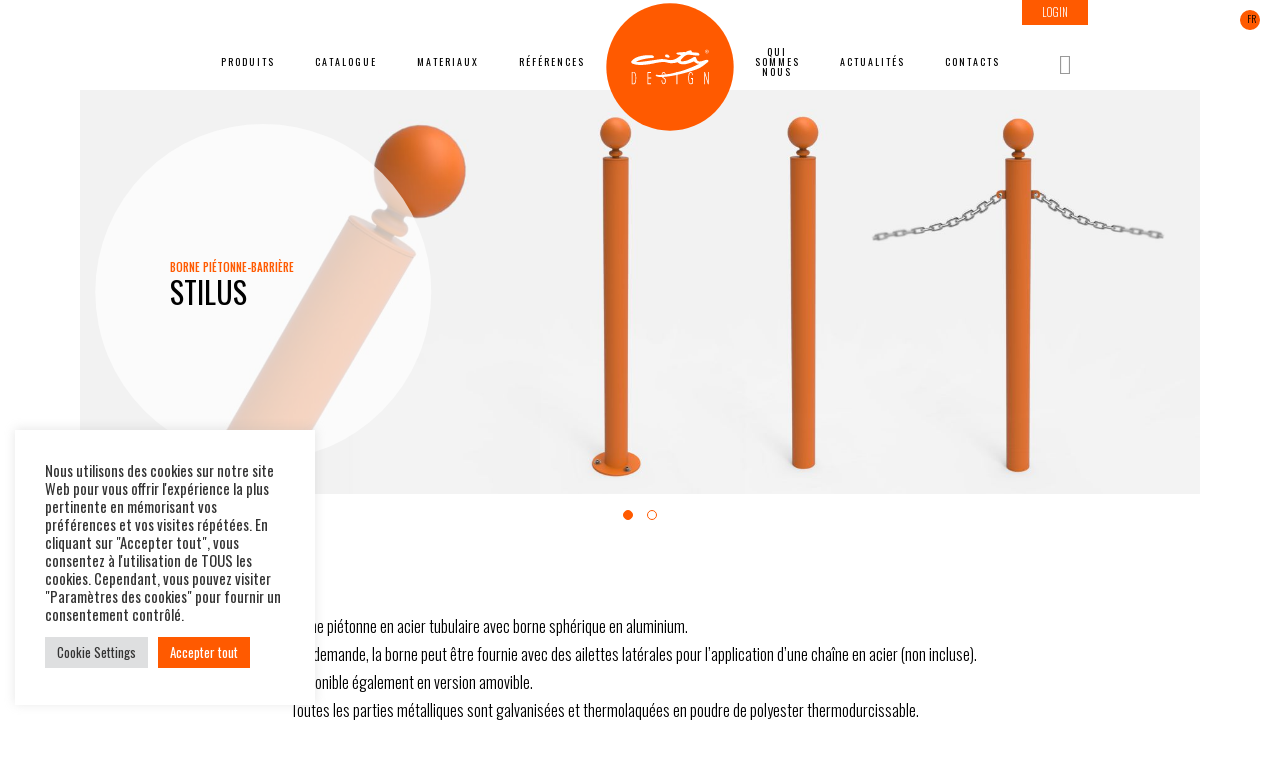

--- FILE ---
content_type: text/html; charset=UTF-8
request_url: https://citydesign.it/product/stilus/?lang=fr
body_size: 11698
content:
<!DOCTYPE html>
<html lang="fr-FR">
<head >
<meta charset="UTF-8" />
 



<meta name="viewport" content="width=device-width, initial-scale=1" />
<title>STILUS</title>
<meta name='robots' content='max-image-preview:large' />
<link rel="alternate" hreflang="it" href="https://citydesign.it/product/stilus/" />
<link rel="alternate" hreflang="en" href="https://citydesign.it/product/stilus/?lang=en" />
<link rel="alternate" hreflang="fr" href="https://citydesign.it/product/stilus/?lang=fr" />
<link rel="alternate" hreflang="es" href="https://citydesign.it/product/stilus/?lang=es" />
<link rel="alternate" hreflang="x-default" href="https://citydesign.it/product/stilus/" />
<link rel='dns-prefetch' href='//ajax.googleapis.com' />
<link rel='dns-prefetch' href='//fonts.googleapis.com' />
<link rel='dns-prefetch' href='//code.ionicframework.com' />
<link rel="alternate" type="application/rss+xml" title="City Design &raquo; Flux" href="https://citydesign.it/feed/?lang=fr" />
<link rel="alternate" type="application/rss+xml" title="City Design &raquo; Flux des commentaires" href="https://citydesign.it/comments/feed/?lang=fr" />
<link rel="canonical" href="https://citydesign.it/product/stilus/?lang=fr" />
<script type="text/javascript">
window._wpemojiSettings = {"baseUrl":"https:\/\/s.w.org\/images\/core\/emoji\/14.0.0\/72x72\/","ext":".png","svgUrl":"https:\/\/s.w.org\/images\/core\/emoji\/14.0.0\/svg\/","svgExt":".svg","source":{"concatemoji":"https:\/\/citydesign.it\/citydesign2019\/wp-includes\/js\/wp-emoji-release.min.js?ver=6.2.2"}};
/*! This file is auto-generated */
!function(e,a,t){var n,r,o,i=a.createElement("canvas"),p=i.getContext&&i.getContext("2d");function s(e,t){p.clearRect(0,0,i.width,i.height),p.fillText(e,0,0);e=i.toDataURL();return p.clearRect(0,0,i.width,i.height),p.fillText(t,0,0),e===i.toDataURL()}function c(e){var t=a.createElement("script");t.src=e,t.defer=t.type="text/javascript",a.getElementsByTagName("head")[0].appendChild(t)}for(o=Array("flag","emoji"),t.supports={everything:!0,everythingExceptFlag:!0},r=0;r<o.length;r++)t.supports[o[r]]=function(e){if(p&&p.fillText)switch(p.textBaseline="top",p.font="600 32px Arial",e){case"flag":return s("\ud83c\udff3\ufe0f\u200d\u26a7\ufe0f","\ud83c\udff3\ufe0f\u200b\u26a7\ufe0f")?!1:!s("\ud83c\uddfa\ud83c\uddf3","\ud83c\uddfa\u200b\ud83c\uddf3")&&!s("\ud83c\udff4\udb40\udc67\udb40\udc62\udb40\udc65\udb40\udc6e\udb40\udc67\udb40\udc7f","\ud83c\udff4\u200b\udb40\udc67\u200b\udb40\udc62\u200b\udb40\udc65\u200b\udb40\udc6e\u200b\udb40\udc67\u200b\udb40\udc7f");case"emoji":return!s("\ud83e\udef1\ud83c\udffb\u200d\ud83e\udef2\ud83c\udfff","\ud83e\udef1\ud83c\udffb\u200b\ud83e\udef2\ud83c\udfff")}return!1}(o[r]),t.supports.everything=t.supports.everything&&t.supports[o[r]],"flag"!==o[r]&&(t.supports.everythingExceptFlag=t.supports.everythingExceptFlag&&t.supports[o[r]]);t.supports.everythingExceptFlag=t.supports.everythingExceptFlag&&!t.supports.flag,t.DOMReady=!1,t.readyCallback=function(){t.DOMReady=!0},t.supports.everything||(n=function(){t.readyCallback()},a.addEventListener?(a.addEventListener("DOMContentLoaded",n,!1),e.addEventListener("load",n,!1)):(e.attachEvent("onload",n),a.attachEvent("onreadystatechange",function(){"complete"===a.readyState&&t.readyCallback()})),(e=t.source||{}).concatemoji?c(e.concatemoji):e.wpemoji&&e.twemoji&&(c(e.twemoji),c(e.wpemoji)))}(window,document,window._wpemojiSettings);
</script>
<style type="text/css">
img.wp-smiley,
img.emoji {
	display: inline !important;
	border: none !important;
	box-shadow: none !important;
	height: 1em !important;
	width: 1em !important;
	margin: 0 0.07em !important;
	vertical-align: -0.1em !important;
	background: none !important;
	padding: 0 !important;
}
</style>
	<link rel='stylesheet' id='infinity-pro-css' href='https://citydesign.it/citydesign2019/wp-content/themes/infinity-pro/style.css?ver=1.1.3' type='text/css' media='all' />
<style id='infinity-pro-inline-css' type='text/css'>


		a,
		.entry-title a:focus,
		.entry-title a:hover,
		.featured-content .entry-meta a:focus,
		.featured-content .entry-meta a:hover,
		.front-page .genesis-nav-menu a:focus,
		.front-page .genesis-nav-menu a:hover,
		.front-page .offscreen-content-icon button:focus,
		.front-page .offscreen-content-icon button:hover,
		.front-page .white .genesis-nav-menu a:focus,
		.front-page .white .genesis-nav-menu a:hover,
		.genesis-nav-menu a:focus,
		.genesis-nav-menu a:hover,
		.genesis-nav-menu .current-menu-item > a,
		.genesis-nav-menu .sub-menu .current-menu-item > a:focus,
		.genesis-nav-menu .sub-menu .current-menu-item > a:hover,
		.genesis-responsive-menu .genesis-nav-menu a:focus,
		.genesis-responsive-menu .genesis-nav-menu a:hover,
		.menu-toggle:focus,
		.menu-toggle:hover,
		.offscreen-content button:hover,
		.offscreen-content-icon button:hover,
		.site-footer a:focus,
		.site-footer a:hover,
		.sub-menu-toggle:focus,
		.sub-menu-toggle:hover {
			color: #ff5a00;
		}

		button,
		input[type="button"],
		input[type="reset"],
		input[type="select"],
		input[type="submit"],
		.button,
		.enews-widget input:hover[type="submit"],
		.front-page-1 a.button,
		.front-page-3 a.button,
		.front-page-5 a.button,
		.front-page-7 a.button,
		.footer-widgets .button:hover {
			background-color: #ff5a00;
			color: #ffffff;
		}

		
</style>
<link rel='stylesheet' id='wp-block-library-css' href='https://citydesign.it/citydesign2019/wp-includes/css/dist/block-library/style.min.css?ver=6.2.2' type='text/css' media='all' />
<link rel='stylesheet' id='classic-theme-styles-css' href='https://citydesign.it/citydesign2019/wp-includes/css/classic-themes.min.css?ver=6.2.2' type='text/css' media='all' />
<style id='global-styles-inline-css' type='text/css'>
body{--wp--preset--color--black: #000000;--wp--preset--color--cyan-bluish-gray: #abb8c3;--wp--preset--color--white: #ffffff;--wp--preset--color--pale-pink: #f78da7;--wp--preset--color--vivid-red: #cf2e2e;--wp--preset--color--luminous-vivid-orange: #ff6900;--wp--preset--color--luminous-vivid-amber: #fcb900;--wp--preset--color--light-green-cyan: #7bdcb5;--wp--preset--color--vivid-green-cyan: #00d084;--wp--preset--color--pale-cyan-blue: #8ed1fc;--wp--preset--color--vivid-cyan-blue: #0693e3;--wp--preset--color--vivid-purple: #9b51e0;--wp--preset--gradient--vivid-cyan-blue-to-vivid-purple: linear-gradient(135deg,rgba(6,147,227,1) 0%,rgb(155,81,224) 100%);--wp--preset--gradient--light-green-cyan-to-vivid-green-cyan: linear-gradient(135deg,rgb(122,220,180) 0%,rgb(0,208,130) 100%);--wp--preset--gradient--luminous-vivid-amber-to-luminous-vivid-orange: linear-gradient(135deg,rgba(252,185,0,1) 0%,rgba(255,105,0,1) 100%);--wp--preset--gradient--luminous-vivid-orange-to-vivid-red: linear-gradient(135deg,rgba(255,105,0,1) 0%,rgb(207,46,46) 100%);--wp--preset--gradient--very-light-gray-to-cyan-bluish-gray: linear-gradient(135deg,rgb(238,238,238) 0%,rgb(169,184,195) 100%);--wp--preset--gradient--cool-to-warm-spectrum: linear-gradient(135deg,rgb(74,234,220) 0%,rgb(151,120,209) 20%,rgb(207,42,186) 40%,rgb(238,44,130) 60%,rgb(251,105,98) 80%,rgb(254,248,76) 100%);--wp--preset--gradient--blush-light-purple: linear-gradient(135deg,rgb(255,206,236) 0%,rgb(152,150,240) 100%);--wp--preset--gradient--blush-bordeaux: linear-gradient(135deg,rgb(254,205,165) 0%,rgb(254,45,45) 50%,rgb(107,0,62) 100%);--wp--preset--gradient--luminous-dusk: linear-gradient(135deg,rgb(255,203,112) 0%,rgb(199,81,192) 50%,rgb(65,88,208) 100%);--wp--preset--gradient--pale-ocean: linear-gradient(135deg,rgb(255,245,203) 0%,rgb(182,227,212) 50%,rgb(51,167,181) 100%);--wp--preset--gradient--electric-grass: linear-gradient(135deg,rgb(202,248,128) 0%,rgb(113,206,126) 100%);--wp--preset--gradient--midnight: linear-gradient(135deg,rgb(2,3,129) 0%,rgb(40,116,252) 100%);--wp--preset--duotone--dark-grayscale: url('#wp-duotone-dark-grayscale');--wp--preset--duotone--grayscale: url('#wp-duotone-grayscale');--wp--preset--duotone--purple-yellow: url('#wp-duotone-purple-yellow');--wp--preset--duotone--blue-red: url('#wp-duotone-blue-red');--wp--preset--duotone--midnight: url('#wp-duotone-midnight');--wp--preset--duotone--magenta-yellow: url('#wp-duotone-magenta-yellow');--wp--preset--duotone--purple-green: url('#wp-duotone-purple-green');--wp--preset--duotone--blue-orange: url('#wp-duotone-blue-orange');--wp--preset--font-size--small: 13px;--wp--preset--font-size--medium: 20px;--wp--preset--font-size--large: 36px;--wp--preset--font-size--x-large: 42px;--wp--preset--spacing--20: 0.44rem;--wp--preset--spacing--30: 0.67rem;--wp--preset--spacing--40: 1rem;--wp--preset--spacing--50: 1.5rem;--wp--preset--spacing--60: 2.25rem;--wp--preset--spacing--70: 3.38rem;--wp--preset--spacing--80: 5.06rem;--wp--preset--shadow--natural: 6px 6px 9px rgba(0, 0, 0, 0.2);--wp--preset--shadow--deep: 12px 12px 50px rgba(0, 0, 0, 0.4);--wp--preset--shadow--sharp: 6px 6px 0px rgba(0, 0, 0, 0.2);--wp--preset--shadow--outlined: 6px 6px 0px -3px rgba(255, 255, 255, 1), 6px 6px rgba(0, 0, 0, 1);--wp--preset--shadow--crisp: 6px 6px 0px rgba(0, 0, 0, 1);}:where(.is-layout-flex){gap: 0.5em;}body .is-layout-flow > .alignleft{float: left;margin-inline-start: 0;margin-inline-end: 2em;}body .is-layout-flow > .alignright{float: right;margin-inline-start: 2em;margin-inline-end: 0;}body .is-layout-flow > .aligncenter{margin-left: auto !important;margin-right: auto !important;}body .is-layout-constrained > .alignleft{float: left;margin-inline-start: 0;margin-inline-end: 2em;}body .is-layout-constrained > .alignright{float: right;margin-inline-start: 2em;margin-inline-end: 0;}body .is-layout-constrained > .aligncenter{margin-left: auto !important;margin-right: auto !important;}body .is-layout-constrained > :where(:not(.alignleft):not(.alignright):not(.alignfull)){max-width: var(--wp--style--global--content-size);margin-left: auto !important;margin-right: auto !important;}body .is-layout-constrained > .alignwide{max-width: var(--wp--style--global--wide-size);}body .is-layout-flex{display: flex;}body .is-layout-flex{flex-wrap: wrap;align-items: center;}body .is-layout-flex > *{margin: 0;}:where(.wp-block-columns.is-layout-flex){gap: 2em;}.has-black-color{color: var(--wp--preset--color--black) !important;}.has-cyan-bluish-gray-color{color: var(--wp--preset--color--cyan-bluish-gray) !important;}.has-white-color{color: var(--wp--preset--color--white) !important;}.has-pale-pink-color{color: var(--wp--preset--color--pale-pink) !important;}.has-vivid-red-color{color: var(--wp--preset--color--vivid-red) !important;}.has-luminous-vivid-orange-color{color: var(--wp--preset--color--luminous-vivid-orange) !important;}.has-luminous-vivid-amber-color{color: var(--wp--preset--color--luminous-vivid-amber) !important;}.has-light-green-cyan-color{color: var(--wp--preset--color--light-green-cyan) !important;}.has-vivid-green-cyan-color{color: var(--wp--preset--color--vivid-green-cyan) !important;}.has-pale-cyan-blue-color{color: var(--wp--preset--color--pale-cyan-blue) !important;}.has-vivid-cyan-blue-color{color: var(--wp--preset--color--vivid-cyan-blue) !important;}.has-vivid-purple-color{color: var(--wp--preset--color--vivid-purple) !important;}.has-black-background-color{background-color: var(--wp--preset--color--black) !important;}.has-cyan-bluish-gray-background-color{background-color: var(--wp--preset--color--cyan-bluish-gray) !important;}.has-white-background-color{background-color: var(--wp--preset--color--white) !important;}.has-pale-pink-background-color{background-color: var(--wp--preset--color--pale-pink) !important;}.has-vivid-red-background-color{background-color: var(--wp--preset--color--vivid-red) !important;}.has-luminous-vivid-orange-background-color{background-color: var(--wp--preset--color--luminous-vivid-orange) !important;}.has-luminous-vivid-amber-background-color{background-color: var(--wp--preset--color--luminous-vivid-amber) !important;}.has-light-green-cyan-background-color{background-color: var(--wp--preset--color--light-green-cyan) !important;}.has-vivid-green-cyan-background-color{background-color: var(--wp--preset--color--vivid-green-cyan) !important;}.has-pale-cyan-blue-background-color{background-color: var(--wp--preset--color--pale-cyan-blue) !important;}.has-vivid-cyan-blue-background-color{background-color: var(--wp--preset--color--vivid-cyan-blue) !important;}.has-vivid-purple-background-color{background-color: var(--wp--preset--color--vivid-purple) !important;}.has-black-border-color{border-color: var(--wp--preset--color--black) !important;}.has-cyan-bluish-gray-border-color{border-color: var(--wp--preset--color--cyan-bluish-gray) !important;}.has-white-border-color{border-color: var(--wp--preset--color--white) !important;}.has-pale-pink-border-color{border-color: var(--wp--preset--color--pale-pink) !important;}.has-vivid-red-border-color{border-color: var(--wp--preset--color--vivid-red) !important;}.has-luminous-vivid-orange-border-color{border-color: var(--wp--preset--color--luminous-vivid-orange) !important;}.has-luminous-vivid-amber-border-color{border-color: var(--wp--preset--color--luminous-vivid-amber) !important;}.has-light-green-cyan-border-color{border-color: var(--wp--preset--color--light-green-cyan) !important;}.has-vivid-green-cyan-border-color{border-color: var(--wp--preset--color--vivid-green-cyan) !important;}.has-pale-cyan-blue-border-color{border-color: var(--wp--preset--color--pale-cyan-blue) !important;}.has-vivid-cyan-blue-border-color{border-color: var(--wp--preset--color--vivid-cyan-blue) !important;}.has-vivid-purple-border-color{border-color: var(--wp--preset--color--vivid-purple) !important;}.has-vivid-cyan-blue-to-vivid-purple-gradient-background{background: var(--wp--preset--gradient--vivid-cyan-blue-to-vivid-purple) !important;}.has-light-green-cyan-to-vivid-green-cyan-gradient-background{background: var(--wp--preset--gradient--light-green-cyan-to-vivid-green-cyan) !important;}.has-luminous-vivid-amber-to-luminous-vivid-orange-gradient-background{background: var(--wp--preset--gradient--luminous-vivid-amber-to-luminous-vivid-orange) !important;}.has-luminous-vivid-orange-to-vivid-red-gradient-background{background: var(--wp--preset--gradient--luminous-vivid-orange-to-vivid-red) !important;}.has-very-light-gray-to-cyan-bluish-gray-gradient-background{background: var(--wp--preset--gradient--very-light-gray-to-cyan-bluish-gray) !important;}.has-cool-to-warm-spectrum-gradient-background{background: var(--wp--preset--gradient--cool-to-warm-spectrum) !important;}.has-blush-light-purple-gradient-background{background: var(--wp--preset--gradient--blush-light-purple) !important;}.has-blush-bordeaux-gradient-background{background: var(--wp--preset--gradient--blush-bordeaux) !important;}.has-luminous-dusk-gradient-background{background: var(--wp--preset--gradient--luminous-dusk) !important;}.has-pale-ocean-gradient-background{background: var(--wp--preset--gradient--pale-ocean) !important;}.has-electric-grass-gradient-background{background: var(--wp--preset--gradient--electric-grass) !important;}.has-midnight-gradient-background{background: var(--wp--preset--gradient--midnight) !important;}.has-small-font-size{font-size: var(--wp--preset--font-size--small) !important;}.has-medium-font-size{font-size: var(--wp--preset--font-size--medium) !important;}.has-large-font-size{font-size: var(--wp--preset--font-size--large) !important;}.has-x-large-font-size{font-size: var(--wp--preset--font-size--x-large) !important;}
.wp-block-navigation a:where(:not(.wp-element-button)){color: inherit;}
:where(.wp-block-columns.is-layout-flex){gap: 2em;}
.wp-block-pullquote{font-size: 1.5em;line-height: 1.6;}
</style>
<link rel='stylesheet' id='wpml-blocks-css' href='https://citydesign.it/citydesign2019/wp-content/plugins/sitepress-multilingual-cms/dist/css/blocks/styles.css?ver=4.6.10' type='text/css' media='all' />
<link rel='stylesheet' id='cookie-law-info-css' href='https://citydesign.it/citydesign2019/wp-content/plugins/cookie-law-info/legacy/public/css/cookie-law-info-public.css?ver=3.2.2' type='text/css' media='all' />
<link rel='stylesheet' id='cookie-law-info-gdpr-css' href='https://citydesign.it/citydesign2019/wp-content/plugins/cookie-law-info/legacy/public/css/cookie-law-info-gdpr.css?ver=3.2.2' type='text/css' media='all' />
<link rel='stylesheet' id='cookie-notice-front-css' href='https://citydesign.it/citydesign2019/wp-content/plugins/cookie-notice/css/front.min.css?ver=2.4.16' type='text/css' media='all' />
<link rel='stylesheet' id='wpml-menu-item-0-css' href='https://citydesign.it/citydesign2019/wp-content/plugins/sitepress-multilingual-cms/templates/language-switchers/menu-item/style.min.css?ver=1' type='text/css' media='all' />
<link rel='stylesheet' id='cms-navigation-style-base-css' href='https://citydesign.it/citydesign2019/wp-content/plugins/wpml-cms-nav/res/css/cms-navigation-base.css?ver=1.5.5' type='text/css' media='screen' />
<link rel='stylesheet' id='cms-navigation-style-css' href='https://citydesign.it/citydesign2019/wp-content/plugins/wpml-cms-nav/res/css/cms-navigation.css?ver=1.5.5' type='text/css' media='screen' />
<link rel='stylesheet' id='infinity-fonts-css' href='//fonts.googleapis.com/css?family=Cormorant+Garamond%3A400%2C400i%2C700%7CRaleway%3A700&#038;ver=1.1.3' type='text/css' media='all' />
<link rel='stylesheet' id='infinity-ionicons-css' href='//code.ionicframework.com/ionicons/2.0.1/css/ionicons.min.css?ver=1.1.3' type='text/css' media='all' />
<link rel='stylesheet' id='owl-carousel-css' href='https://citydesign.it/citydesign2019/wp-content/themes/infinity-pro/css/owl.carousel.min.css?ver=6.2.2' type='text/css' media='all' />
<link rel='stylesheet' id='owl-default-css' href='https://citydesign.it/citydesign2019/wp-content/themes/infinity-pro/css/owl.theme.default.min.css?ver=6.2.2' type='text/css' media='all' />
<link rel='stylesheet' id='lightgallery-css' href='https://citydesign.it/citydesign2019/wp-content/themes/infinity-pro/css/lightgallery.min.css?ver=6.2.2' type='text/css' media='all' />
<link rel='stylesheet' id='wp-members-css' href='https://citydesign.it/citydesign2019/wp-content/plugins/wp-members/assets/css/forms/generic-no-float.min.css?ver=3.4.9.3' type='text/css' media='all' />
<script type='text/javascript' src='https://ajax.googleapis.com/ajax/libs/jquery/3.3.1/jquery.min.js' id='jquery-js'></script>
<script type='text/javascript' id='cookie-law-info-js-extra'>
/* <![CDATA[ */
var Cli_Data = {"nn_cookie_ids":[],"cookielist":[],"non_necessary_cookies":[],"ccpaEnabled":"","ccpaRegionBased":"","ccpaBarEnabled":"","strictlyEnabled":["necessary","obligatoire"],"ccpaType":"gdpr","js_blocking":"1","custom_integration":"","triggerDomRefresh":"","secure_cookies":""};
var cli_cookiebar_settings = {"animate_speed_hide":"500","animate_speed_show":"500","background":"#FFF","border":"#b1a6a6c2","border_on":"","button_1_button_colour":"#ff5a00","button_1_button_hover":"#cc4800","button_1_link_colour":"#fff","button_1_as_button":"1","button_1_new_win":"","button_2_button_colour":"#333","button_2_button_hover":"#292929","button_2_link_colour":"#444","button_2_as_button":"","button_2_hidebar":"","button_3_button_colour":"#dedfe0","button_3_button_hover":"#b2b2b3","button_3_link_colour":"#333333","button_3_as_button":"1","button_3_new_win":"","button_4_button_colour":"#dedfe0","button_4_button_hover":"#b2b2b3","button_4_link_colour":"#333333","button_4_as_button":"1","button_7_button_colour":"#ff5a00","button_7_button_hover":"#cc4800","button_7_link_colour":"#fff","button_7_as_button":"1","button_7_new_win":"","font_family":"inherit","header_fix":"","notify_animate_hide":"1","notify_animate_show":"","notify_div_id":"#cookie-law-info-bar","notify_position_horizontal":"right","notify_position_vertical":"bottom","scroll_close":"","scroll_close_reload":"","accept_close_reload":"","reject_close_reload":"","showagain_tab":"","showagain_background":"#fff","showagain_border":"#000","showagain_div_id":"#cookie-law-info-again","showagain_x_position":"100px","text":"#333333","show_once_yn":"","show_once":"10000","logging_on":"","as_popup":"","popup_overlay":"1","bar_heading_text":"","cookie_bar_as":"widget","popup_showagain_position":"bottom-right","widget_position":"left"};
var log_object = {"ajax_url":"https:\/\/citydesign.it\/citydesign2019\/wp-admin\/admin-ajax.php"};
/* ]]> */
</script>
<script type='text/javascript' src='https://citydesign.it/citydesign2019/wp-content/plugins/cookie-law-info/legacy/public/js/cookie-law-info-public.js?ver=3.2.2' id='cookie-law-info-js'></script>
<link rel="https://api.w.org/" href="https://citydesign.it/wp-json/" /><link rel="EditURI" type="application/rsd+xml" title="RSD" href="https://citydesign.it/citydesign2019/xmlrpc.php?rsd" />
<link rel="alternate" type="application/json+oembed" href="https://citydesign.it/wp-json/oembed/1.0/embed?url=https%3A%2F%2Fcitydesign.it%2Fproduct%2Fstilus%2F%3Flang%3Dfr" />
<link rel="alternate" type="text/xml+oembed" href="https://citydesign.it/wp-json/oembed/1.0/embed?url=https%3A%2F%2Fcitydesign.it%2Fproduct%2Fstilus%2F%3Flang%3Dfr&#038;format=xml" />
<meta name="generator" content="WPML ver:4.6.10 stt:1,4,27,2;" />
<link rel="icon" href="https://citydesign.it/citydesign2019/wp-content/uploads/2019/05/favicon-2-01.png" />
<link rel="pingback" href="https://citydesign.it/citydesign2019/xmlrpc.php" />
<style type="text/css">.site-title a { background: url(https://citydesign.it/citydesign2019/wp-content/uploads/2018/05/logocitydesign-arancio-05.svg) no-repeat !important; }</style>

        <style type="text/css">
            .nav-primary li.menu-item-home a {
                background-image: url(https://citydesign.it/citydesign2019/wp-content/uploads/2018/05/logocitydesign-arancio-05.svg);
                text-indent: -9999em;
                width: 180px;
                height: 180px;
                margin: 0 auto;
            }

            @media only screen and (min-width: 1024px) {
                .site-header > .wrap {
                    padding: 0;
                }

                .title-area {
                    display: none;
                }

                .nav-primary {
                    padding: 0px 0;
                }

                .menu-primary {
                    display: -webkit-box;
                    display: -webkit-flex;
                    display: -ms-flexbox;
                    display: flex;
                    -webkit-box-pack: center;
                    -webkit-justify-content: center;
                        -ms-flex-pack: center;
                            justify-content: center; /* center flex items horizontally */
                    -webkit-box-align: center;
                    -webkit-align-items: center;
                        -ms-flex-align: center;
                            align-items: center; /* center flex items vertically */
                }
            }
        </style>
    <style type="text/css">.recentcomments a{display:inline !important;padding:0 !important;margin:0 !important;}</style>







</head>

<!-- Google tag (gtag.js) -->
<script async src="https://www.googletagmanager.com/gtag/js?id=G-S78SLK4QTG"></script>
<script>
  window.dataLayer = window.dataLayer || [];
  function gtag(){dataLayer.push(arguments);}
  gtag('js', new Date());

  gtag('config', 'G-S78SLK4QTG');
</script>

<div id="custom-adminbar">
						<a href="https://citydesign.it/?lang=fr&a=logout" style="color:#fff">Log-out</a>
					<span class="custom-mod-prof"><a href="https://citydesign.it/user/?lang=fr" style="color:#fff">Modifier le profil</a></span>						
			
</div>

<div id="cover" style="/* display: none;*/ ">
	<div class="box-loader">
		<div class="loader">
			<img src="https://citydesign.it/citydesign2019/wp-content/themes/infinity-pro/images/loader-logo.gif">
		</div>
	</div>
</div>




<body class="product-template-default single single-product postid-6218 cookies-not-set custom-header header-image header-full-width full-width-content genesis-breadcrumbs-hidden genesis-footer-widgets-visible" itemscope itemtype="https://schema.org/WebPage"><div class="site-container">
<style>
	.login-top-contatti{right:20%;color:black;background-color:white;}
	
	@media only screen and (max-width: 600px) {
		.login-top{right: 9%;}
		.login-top-contatti{right:23%;color:black;background-color:white;}
  }
}
</style>


<!--<div class="login-top login-top-contatti" >
							<a href="https://citydesign.it/contatti-fr/?lang=fr" style="color:black">Contacts</a>					
		</div>-->

<div class="login-top">
							<a href="https://citydesign.it/login-user/?lang=fr" style="color:#fff">Login</a>					
		</div>

<div class="custom-menu-class"><ul id="menu-lingue" class="menu"><li id="menu-item-wpml-ls-34-fr" class="menu-item wpml-ls-slot-34 wpml-ls-item wpml-ls-item-fr wpml-ls-current-language wpml-ls-menu-item menu-item-type-wpml_ls_menu_item menu-item-object-wpml_ls_menu_item menu-item-has-children menu-item-wpml-ls-34-fr"><a title="FR" href="https://citydesign.it/product/stilus/?lang=fr" itemprop="url"><span class="wpml-ls-native" lang="fr">FR</span></a>
<ul class="sub-menu">
	<li id="menu-item-wpml-ls-34-it" class="menu-item wpml-ls-slot-34 wpml-ls-item wpml-ls-item-it wpml-ls-menu-item wpml-ls-first-item menu-item-type-wpml_ls_menu_item menu-item-object-wpml_ls_menu_item menu-item-wpml-ls-34-it"><a title="IT" href="https://citydesign.it/product/stilus/" itemprop="url"><span class="wpml-ls-native" lang="it">IT</span></a></li>
	<li id="menu-item-wpml-ls-34-en" class="menu-item wpml-ls-slot-34 wpml-ls-item wpml-ls-item-en wpml-ls-menu-item menu-item-type-wpml_ls_menu_item menu-item-object-wpml_ls_menu_item menu-item-wpml-ls-34-en"><a title="EN" href="https://citydesign.it/product/stilus/?lang=en" itemprop="url"><span class="wpml-ls-native" lang="en">EN</span></a></li>
	<li id="menu-item-wpml-ls-34-es" class="menu-item wpml-ls-slot-34 wpml-ls-item wpml-ls-item-es wpml-ls-menu-item wpml-ls-last-item menu-item-type-wpml_ls_menu_item menu-item-object-wpml_ls_menu_item menu-item-wpml-ls-34-es"><a title="ES" href="https://citydesign.it/product/stilus/?lang=es" itemprop="url"><span class="wpml-ls-native" lang="es">ES</span></a></li>
</ul>
</li>
</ul></div><ul class="genesis-skip-link"><li><a href="#genesis-content" class="screen-reader-shortcut"> Skip to main content</a></li><li><a href="#genesis-footer-widgets" class="screen-reader-shortcut"> Skip to footer</a></li></ul><header class="site-header" itemscope itemtype="https://schema.org/WPHeader"><div class="wrap"><div class="title-area"><p class="site-title" itemprop="headline"><a href="https://citydesign.it/?lang=fr/">City Design</a></p><p class="site-description" itemprop="description">Arredo Urbano</p></div><nav class="nav-primary" aria-label="Main" itemscope itemtype="https://schema.org/SiteNavigationElement" id="genesis-nav-primary"><div class="wrap"><ul id="menu-main-fr" class="menu genesis-nav-menu menu-primary js-superfish"><li id="menu-item-5814" class="menu-item menu-item-type-post_type menu-item-object-page menu-item-5814"><a href="https://citydesign.it/products/?lang=fr" itemprop="url"><span itemprop="name">Produits</span></a></li>
<li id="menu-item-11394" class="menu-item menu-item-type-custom menu-item-object-custom menu-item-11394"><a target="_blank" rel="noopener" href="https://citydesign.it/Catalogo/Citydesign-Catalogoweb.pdf" itemprop="url"><span itemprop="name">Catalogue</span></a></li>
<li id="menu-item-6370" class="menu-item menu-item-type-post_type menu-item-object-page menu-item-6370"><a href="https://citydesign.it/materieles/?lang=fr" itemprop="url"><span itemprop="name">Materiaux</span></a></li>
<li id="menu-item-6468" class="menu-item menu-item-type-post_type menu-item-object-page menu-item-6468"><a href="https://citydesign.it/references/?lang=fr" itemprop="url"><span itemprop="name">Références</span></a></li>
<li id="menu-item-5815" class="menu-item menu-item-type-post_type menu-item-object-page menu-item-home menu-item-5815"><a href="https://citydesign.it/?lang=fr" itemprop="url"><span itemprop="name">Home</span></a></li>
<li id="menu-item-5812" class="menu-item menu-item-type-post_type menu-item-object-page menu-item-5812"><a href="https://citydesign.it/about-us/?lang=fr" itemprop="url"><span itemprop="name">Qui sommes nous</span></a></li>
<li id="menu-item-5813" class="menu-item menu-item-type-post_type menu-item-object-page menu-item-5813"><a href="https://citydesign.it/news/?lang=fr" itemprop="url"><span itemprop="name">Actualités</span></a></li>
<li id="menu-item-13987" class="menu-item menu-item-type-post_type menu-item-object-page menu-item-13987"><a href="https://citydesign.it/contatti-fr/?lang=fr" itemprop="url"><span itemprop="name">Contacts</span></a></li>
<li class="menu-item search"><form class="search-form" method="get" action="https://citydesign.it/?lang=fr" role="search" itemprop="potentialAction" itemscope itemtype="https://schema.org/SearchAction"><label class="search-form-label screen-reader-text" for="searchform-1">Search this website</label><input class="search-form-input" type="search" name="s" id="searchform-1" placeholder="Search this website" itemprop="query-input"><input class="search-form-submit" type="submit" value="Search"><meta content="https://citydesign.it/?s=%7Bs%7D&amp;lang=fr" itemprop="target"><input type='hidden' name='lang' value='fr' /></form></li></ul></div></nav></div></header><div class="site-inner">

   <!-- Google tag (gtag.js) --> <script async src="https://www.googletagmanager.com/gtag/js?id=AW-304323710"></script> <script> window.dataLayer = window.dataLayer || []; function gtag(){dataLayer.push(arguments);} gtag('js', new Date()); gtag('config', 'AW-304323710'); </script>

<div class="content-sidebar-wrap"><main class="content" id="genesis-content">

</div>
</div>	

	<div class="site-inner" style="margin-top: 0px!important;" >
		<div class="content-sidebar-wrap">					
							<div class="owl-carousel owl-theme"> 			
							
					<div class="item" style="width:100%!important;">
						<div class="inside-box">
							<img src="https://citydesign.it/citydesign2019/wp-content/uploads/2019/05/STILUS-1.jpg" alt="" />
							<div class="caption-slider-home">				
								<div class="square">
									<div class="square-inn">
										<div class="intro-slide">
											
												Borne Piétonne-barrière		
										</div>	   
										<div class="titolo-slide">
											<h3>STILUS</h3>
											<!-- by  -->
										</div>	   
									</div>
								</div>
							</div>	

						</div>			 
					</div>			
							
					<div class="item" style="width:100%!important;">
						<div class="inside-box">
							<img src="https://citydesign.it/citydesign2019/wp-content/uploads/2019/05/STILUS-2.jpg" alt="" />
							<div class="caption-slider-home">				
								<div class="square">
									<div class="square-inn">
										<div class="intro-slide">
											
												Borne Piétonne-barrière		
										</div>	   
										<div class="titolo-slide">
											<h3>STILUS</h3>
											<!-- by  -->
										</div>	   
									</div>
								</div>
							</div>	

						</div>			 
					</div>			
							
				</div>
				
			</div>	
 
 	<div class="content-sidebar-wrap normal-margin">
		<div class="content">
	           
		            <p><p style="text-align: left;">Borne piétonne en acier tubulaire avec borne sphérique en aluminium.<br />
Sur demande, la borne peut être fournie avec des ailettes latérales pour l’application d’une chaîne en acier (non incluse).<br />
Disponible également en version amovible.<br />
Toutes les parties métalliques sont galvanisées et thermolaquées en poudre de polyester thermodurcissable.<br />
Prédisposition avec des trous pour la fixation au sol avec des chevilles mécaniques (non incluses) ou une extension à sceller.</p>
</p>
		           
			           <div class="fissaggio">
				           <p>F: SUR PLATINE OU A SCELLER</p>
				       </div>
				  
		            

				
					<!-- MATERIALI -
					 <div class="one-half">
						 <div class="materiali-prodotto">
						 
											
						
						</div> 
					</div> 
					<!-- END MATERIALI -->	
		    </div>
	</div>	
		<div class="content-sidebar-wrap">
		
	
		
		
			
			
				   <div class="downloadable">
					   <div class="downloadable-inside">
					
						 	
						 								<div class="scheda-prodotto-box">
									<a href="https://citydesign.it/citydesign2019/wp-content/uploads/2019/05/STILUS-2D.zip" target="_blank"> 
										<div class="scheda-prodotto">
											Download Dwg										</div>						
									</a>
								</div>	
							
						 								<div class="scheda-prodotto-box">
									<a href="https://citydesign.it/citydesign2019/wp-content/uploads/2019/05/STILUS-3D.zip" target="_blank"> 
										<div class="scheda-prodotto">
											File 3d										</div>						
									</a>
								</div>	
							
												 
														<div class="scheda-prodotto-box">
									<a href="https://citydesign.it/Catalogo/Citydesign-Catalogoweb.pdf"  target="_blank">
									
										<div class="catalogo">	 	
											Catalogue										</div>	
									</a>
								</div>		
							
					</div>  
				</div>
			<!--
			    	<div class="downloadable">
				    	
				    	<div class="loginsingnin">
					    								<a href="https://citydesign.it/login-user/?lang=fr">Login</a> ou <a href="https://citydesign.it/register/?lang=fr">Sign-in</a> pour télécharger le catalogue et le fichier
										    	</div>

					 	<div class="downloadable-inside">
							 	
							 								 	
									<div class="scheda-prodotto-box">
											<div class="scheda-prodotto">
												 Download Dwg											</div>						
									</div>	
								
							
															 	
									<div class="scheda-prodotto-box">
											<div class="scheda-prodotto">
												 File 3d											</div>						
									</div>	
								
							
							
															  
									<div class="scheda-prodotto-box">
											<div class="catalogo">			
												Catalogue											</div>	
									</div>		
								
					</div>	  
				</div> -->
		
		
			 
			<!-- <div class="downloadable">
				 <div class="one-half first">
				 	
				 						<div class="scheda-prodotto-box">
							<a href="" target="_blank"> 
								<div class="scheda-prodotto">
								REgistrati	Download Dwg								</div>						
							</a>
						</div>	
					
				 </div>
				  <div class="one-half">
										<div class="catalogo-box">
							<a href=""  target="_blank">
							
								<div class="catalogo">			
									RegistratiCatalogue								</div>	
							</a>
						</div>		
					
				  </div>
			</div>-->
			<div class="white-divider"></div>			
	</div>		

	<div class="content-sidebar-wrap grey-box"> 
				<div class="content">
					<!--<div class="wp-caption-text">Dessins Techniques</div>-->
					<div class="center-img">			
						<img src="https://citydesign.it/citydesign2019/wp-content/uploads/2019/05/STILUS-CITYDESIGN-2024-1.png" />
					</div>
				</div>
	</div>







<div class="content-sidebar-wrap normal-margin">
	<div class="content related">
		<div class="wp-caption-text">Produits connexes</div>

		
			<!-- INIZIO RELATED -->	
		
				      
		           								<div class="one-third">
									<div class="box-circle">
						               <a href="https://citydesign.it/product/stilus/?lang=fr">
							                <div class="prodotto_immagine"><img width="520" height="520" src="https://citydesign.it/citydesign2019/wp-content/uploads/2019/05/STILUS-I-1.png" class="attachment-post-thumbnail size-post-thumbnail wp-post-image" alt="" decoding="async" loading="lazy" srcset="https://citydesign.it/citydesign2019/wp-content/uploads/2019/05/STILUS-I-1.png 520w, https://citydesign.it/citydesign2019/wp-content/uploads/2019/05/STILUS-I-1-300x300.png 300w, https://citydesign.it/citydesign2019/wp-content/uploads/2019/05/STILUS-I-1-150x150.png 150w, https://citydesign.it/citydesign2019/wp-content/uploads/2019/05/STILUS-I-1-75x75.png 75w" sizes="(max-width: 520px) 100vw, 520px" /></div>
											<div class="prodotto-title"> <h5>STILUS</h5>
										 		   <a href="https://citydesign.it/product_categories/e-borne-pietonne-barriere/?lang=fr" rel="tag">Borne Piétonne-barrière</a></div>  
										</a>     
									</div>   
						       </div>  	
		            		       
		   		      
		           								<div class="one-third">
									<div class="box-circle">
						               <a href="https://citydesign.it/product/karl-dissuasore-pedonale/?lang=fr">
							                <div class="prodotto_immagine"><img width="520" height="520" src="https://citydesign.it/citydesign2019/wp-content/uploads/2019/05/KARL-I-1.png" class="attachment-post-thumbnail size-post-thumbnail wp-post-image" alt="" decoding="async" loading="lazy" srcset="https://citydesign.it/citydesign2019/wp-content/uploads/2019/05/KARL-I-1.png 520w, https://citydesign.it/citydesign2019/wp-content/uploads/2019/05/KARL-I-1-300x300.png 300w, https://citydesign.it/citydesign2019/wp-content/uploads/2019/05/KARL-I-1-150x150.png 150w, https://citydesign.it/citydesign2019/wp-content/uploads/2019/05/KARL-I-1-75x75.png 75w" sizes="(max-width: 520px) 100vw, 520px" /></div>
											<div class="prodotto-title"> <h5>KARL</h5>
										 		   <a href="https://citydesign.it/product_categories/e-borne-pietonne-barriere/?lang=fr" rel="tag">Borne Piétonne-barrière</a></div>  
										</a>     
									</div>   
						       </div>  	
		            		       
		   		      
		           								<div class="one-third">
									<div class="box-circle">
						               <a href="https://citydesign.it/product/torii/?lang=fr">
							                <div class="prodotto_immagine"><img width="520" height="520" src="https://citydesign.it/citydesign2019/wp-content/uploads/2023/04/TORII-I.png" class="attachment-post-thumbnail size-post-thumbnail wp-post-image" alt="" decoding="async" loading="lazy" srcset="https://citydesign.it/citydesign2019/wp-content/uploads/2023/04/TORII-I.png 520w, https://citydesign.it/citydesign2019/wp-content/uploads/2023/04/TORII-I-300x300.png 300w, https://citydesign.it/citydesign2019/wp-content/uploads/2023/04/TORII-I-150x150.png 150w, https://citydesign.it/citydesign2019/wp-content/uploads/2023/04/TORII-I-75x75.png 75w" sizes="(max-width: 520px) 100vw, 520px" /></div>
											<div class="prodotto-title"> <h5>TORII</h5>
										 		   <a href="https://citydesign.it/product_categories/e-borne-pietonne-barriere/?lang=fr" rel="tag">Borne Piétonne-barrière</a></div>  
										</a>     
									</div>   
						       </div>  	
		            		       
		   		
		
</div>	
	
	<!-- FINE RELATED -->	
	 </div>
 </div>

	<script>
	jQuery(document).ready(function($){
							$('.owl-carousel').owlCarousel({
								
								loop:true,
								lazyLoad: true,								
								/*smartSpeed:300,*/
								autoplay:true,
								autoplayTimeout:3000,
								nav:false,
								dots:true,
								animateOut: 'fadeOut',
								autoplayHoverPause: true,
								items:1
							
							})
							
							});

	</script>
	

	
	</div><!-- end .page .hentry .entry --></main></div>


</div><div class="footer-widgets" id="genesis-footer-widgets"><h2 class="genesis-sidebar-title screen-reader-text">Footer</h2><div class="wrap"><div class="widget-area footer-widgets-1 footer-widget-area"><section id="text-2" class="widget widget_text"><div class="widget-wrap"><h3 class="widgettitle widget-title">CITY DESIGN</h3>
			<div class="textwidget"><p>via della Fornace, 44<br />
31023 Castelminio di Resana (TV) Italy</p>
<p>P.IVA 04299810269</p>
<p>T. +39 0423 7863<br />
F. +39 0423 786400<br />
<a href="mailto:info@citydesign.it">info@citydesign.it</a></p>
<p>&nbsp;</p>
</div>
		</div></section>
</div><div class="widget-area footer-widgets-2 footer-widget-area"><section id="text-6" class="widget widget_text"><div class="widget-wrap"><h3 class="widgettitle widget-title">FOLLOW US</h3>
			<div class="textwidget"><div class="social-icon"><a href="https://www.facebook.com/CityDesign.it"><img decoding="async" wp-image-4762" src="https://citydesign.it/citydesign2019/wp-content/uploads/2019/05/city-facebook-01.svg" alt="" /></a> <a href="https://www.instagram.com/citydesign.it/"><img decoding="async" wp-image-4722 " src="https://citydesign.it/citydesign2019/wp-content/uploads/2019/05/city-linkedin.svg" alt="" /></a> <a href="https://www.linkedin.com/company/citydesign-metalcogroup"><img decoding="async" src="https://citydesign.it/citydesign2019/wp-content/uploads/2019/05/city-instragram.svg" alt="" /></a></div>
</div>
		</div></section>
<section id="text-3" class="widget widget_text"><div class="widget-wrap">			<div class="textwidget"><p>City Design soggetta ad attività di direzione e coordinamento di Holding Agora SAS</p>
</div>
		</div></section>
</div><div class="widget-area footer-widgets-3 footer-widget-area"><section id="nav_menu-2" class="widget widget_nav_menu"><div class="widget-wrap"><div class="menu-footer-attesta-container"><ul id="menu-footer-attesta" class="menu"><li id="menu-item-13024" class="menu-item menu-item-type-post_type menu-item-object-page menu-item-13024"><a href="https://citydesign.it/attestations/?lang=fr" itemprop="url">Attestations</a></li>
<li id="menu-item-13027" class="menu-item menu-item-type-custom menu-item-object-custom menu-item-13027"><a href="https://citydesign.it/citydesign2019/wp-content/uploads/2025/02/SUSTAINABILITY-REPORT-AGORA-MAKERS-2023.pdf" itemprop="url">Rapport de développement durable</a></li>
<li id="menu-item-13025" class="menu-item menu-item-type-post_type menu-item-object-page menu-item-13025"><a href="https://citydesign.it/attestations/?lang=fr" itemprop="url">Codice Etico</a></li>
<li id="menu-item-13026" class="menu-item menu-item-type-post_type menu-item-object-page menu-item-13026"><a href="https://citydesign.it/attestations/?lang=fr" itemprop="url">Modello 231</a></li>
</ul></div></div></section>
</div></div></div><footer class="site-footer" itemscope itemtype="https://schema.org/WPFooter"><div class="wrap">		
			<p>&copy; Copyright 2026 City Design  &middot; <a href="https://citydesign.it/privacy-policy/?lang=fr">Privacy Policy</a> &middot; <a href="https://citydesign.it/privacy-policy/?lang=fr">Cookie Policy</a></p>						
									
			
	
	</div></footer></div>

	<!--Start of Tawk.to Script-->
	<script type="text/javascript">
	var Tawk_API=Tawk_API||{}, Tawk_LoadStart=new Date();
	(function(){
	var s1=document.createElement("script"),s0=document.getElementsByTagName("script")[0];
	s1.async=true;
	s1.src='https://embed.tawk.to/604f214c067c2605c0b869be/1f5ic99v0';
	s1.charset='UTF-8';
	s1.setAttribute('crossorigin','*');
	s0.parentNode.insertBefore(s1,s0);
	})();
	</script>
	<!--End of Tawk.to Script-->
	






<!--googleoff: all--><div id="cookie-law-info-bar" data-nosnippet="true"><span><div class="cli-bar-container cli-style-v2"><div class="cli-bar-message">Nous utilisons des cookies sur notre site Web pour vous offrir l'expérience la plus pertinente en mémorisant vos préférences et vos visites répétées. En cliquant sur "Accepter tout", vous consentez à l'utilisation de TOUS les cookies. Cependant, vous pouvez visiter "Paramètres des cookies" pour fournir un consentement contrôlé.</div><div class="cli-bar-btn_container"><a role='button' class="medium cli-plugin-button cli-plugin-main-button cli_settings_button" style="margin:0px 5px 0px 0px">Cookie Settings</a><a id="wt-cli-accept-all-btn" role='button' data-cli_action="accept_all" class="wt-cli-element medium cli-plugin-button wt-cli-accept-all-btn cookie_action_close_header cli_action_button">Accepter tout</a></div></div></span></div><div id="cookie-law-info-again" data-nosnippet="true"><span id="cookie_hdr_showagain">Manage consent</span></div><div class="cli-modal" data-nosnippet="true" id="cliSettingsPopup" tabindex="-1" role="dialog" aria-labelledby="cliSettingsPopup" aria-hidden="true">
  <div class="cli-modal-dialog" role="document">
	<div class="cli-modal-content cli-bar-popup">
		  <button type="button" class="cli-modal-close" id="cliModalClose">
			<svg class="" viewBox="0 0 24 24"><path d="M19 6.41l-1.41-1.41-5.59 5.59-5.59-5.59-1.41 1.41 5.59 5.59-5.59 5.59 1.41 1.41 5.59-5.59 5.59 5.59 1.41-1.41-5.59-5.59z"></path><path d="M0 0h24v24h-24z" fill="none"></path></svg>
			<span class="wt-cli-sr-only">Fermer</span>
		  </button>
		  <div class="cli-modal-body">
			<div class="cli-container-fluid cli-tab-container">
	<div class="cli-row">
		<div class="cli-col-12 cli-align-items-stretch cli-px-0">
			<div class="cli-privacy-overview">
				<h4>Privacy Overview</h4>				<div class="cli-privacy-content">
					<div class="cli-privacy-content-text">This website uses cookies to improve your experience while you navigate through the website. Out of these, the cookies that are categorized as necessary are stored on your browser as they are essential for the working of basic functionalities of the website. We also use third-party cookies that help us analyze and understand how you use this website. These cookies will be stored in your browser only with your consent. You also have the option to opt-out of these cookies. But opting out of some of these cookies may affect your browsing experience.</div>
				</div>
				<a class="cli-privacy-readmore" aria-label="Voir plus" role="button" data-readmore-text="Voir plus" data-readless-text="Voir moins"></a>			</div>
		</div>
		<div class="cli-col-12 cli-align-items-stretch cli-px-0 cli-tab-section-container">
					</div>
	</div>
</div>
		  </div>
		  <div class="cli-modal-footer">
			<div class="wt-cli-element cli-container-fluid cli-tab-container">
				<div class="cli-row">
					<div class="cli-col-12 cli-align-items-stretch cli-px-0">
						<div class="cli-tab-footer wt-cli-privacy-overview-actions">
						
															<a id="wt-cli-privacy-save-btn" role="button" tabindex="0" data-cli-action="accept" class="wt-cli-privacy-btn cli_setting_save_button wt-cli-privacy-accept-btn cli-btn">Enregistrer &amp; appliquer</a>
													</div>
						
					</div>
				</div>
			</div>
		</div>
	</div>
  </div>
</div>
<div class="cli-modal-backdrop cli-fade cli-settings-overlay"></div>
<div class="cli-modal-backdrop cli-fade cli-popupbar-overlay"></div>
<!--googleon: all--><script type='text/javascript' id='cookie-notice-front-js-before'>
var cnArgs = {"ajaxUrl":"https:\/\/citydesign.it\/citydesign2019\/wp-admin\/admin-ajax.php","nonce":"3666fe65be","hideEffect":"fade","position":"bottom","onScroll":false,"onScrollOffset":100,"onClick":false,"cookieName":"cookie_notice_accepted","cookieTime":2592000,"cookieTimeRejected":2592000,"globalCookie":false,"redirection":false,"cache":false,"revokeCookies":true,"revokeCookiesOpt":"automatic"};
</script>
<script type='text/javascript' src='https://citydesign.it/citydesign2019/wp-content/plugins/cookie-notice/js/front.min.js?ver=2.4.16' id='cookie-notice-front-js'></script>
<script type='text/javascript' src='https://citydesign.it/citydesign2019/wp-includes/js/hoverIntent.min.js?ver=1.10.2' id='hoverIntent-js'></script>
<script type='text/javascript' src='https://citydesign.it/citydesign2019/wp-content/themes/genesis/lib/js/menu/superfish.min.js?ver=1.7.10' id='superfish-js'></script>
<script type='text/javascript' src='https://citydesign.it/citydesign2019/wp-content/themes/genesis/lib/js/menu/superfish.args.min.js?ver=3.4.0' id='superfish-args-js'></script>
<script type='text/javascript' src='https://citydesign.it/citydesign2019/wp-content/themes/genesis/lib/js/skip-links.min.js?ver=3.4.0' id='skip-links-js'></script>
<script type='text/javascript' src='https://citydesign.it/citydesign2019/wp-content/themes/infinity-pro/js/isotope-docs.min.js?ver=1' id='isotope-js'></script>
<script type='text/javascript' src='https://citydesign.it/citydesign2019/wp-content/themes/infinity-pro/js/isotope.pkgd.min.js?ver=1' id='isotope-pkgd-js'></script>
<script type='text/javascript' src='https://citydesign.it/citydesign2019/wp-content/themes/infinity-pro/js/match-height.js?ver=0.5.2' id='infinity-match-height-js'></script>
<script type='text/javascript' src='https://citydesign.it/citydesign2019/wp-content/themes/infinity-pro/js/global.js?ver=1.0.0' id='infinity-global-js'></script>
<script type='text/javascript' src='https://citydesign.it/citydesign2019/wp-content/themes/infinity-pro/js/owl.carousel.js?ver=6.2.2' id='owl-js'></script>
<script type='text/javascript' src='https://citydesign.it/citydesign2019/wp-content/themes/infinity-pro/js/lightgallery.min.js?ver=3' id='lightgallery-js'></script>
<script type='text/javascript' src='https://citydesign.it/citydesign2019/wp-content/themes/infinity-pro/js/lg-thumbnail.min.js?ver=3' id='lg-thumbanil-js'></script>
<script type='text/javascript' src='https://citydesign.it/citydesign2019/wp-content/themes/infinity-pro/js/lg-fullscreen.min.js?ver=3' id='lg-fullscreen-js'></script>
<script type='text/javascript' id='infinity-responsive-menu-js-extra'>
/* <![CDATA[ */
var genesis_responsive_menu = {"mainMenu":"Menu","menuIconClass":"ionicons-before ion-ios-drag","subMenu":"Submenu","subMenuIconClass":"ionicons-before ion-chevron-down","menuClasses":{"others":[".nav-primary"]}};
/* ]]> */
</script>
<script type='text/javascript' src='https://citydesign.it/citydesign2019/wp-content/themes/infinity-pro/js/responsive-menus.min.js?ver=1.1.3' id='infinity-responsive-menu-js'></script>

		<!-- Cookie Notice plugin v2.4.16 by Hu-manity.co https://hu-manity.co/ -->
		<div id="cookie-notice" role="dialog" class="cookie-notice-hidden cookie-revoke-hidden cn-position-bottom" aria-label="Cookie Notice" style="background-color: rgba(101,101,101,1);"><div class="cookie-notice-container" style="color: #fff"><span id="cn-notice-text" class="cn-text-container">Nous utilisons des cookies pour vous garantir la meilleure expérience sur notre site web. Si vous continuez à utiliser ce site, nous supposerons que vous en êtes satisfait.</span><span id="cn-notice-buttons" class="cn-buttons-container"><a href="#" id="cn-accept-cookie" data-cookie-set="accept" class="cn-set-cookie cn-button cn-button-custom button" aria-label="Ok">Ok</a><a href="#" id="cn-refuse-cookie" data-cookie-set="refuse" class="cn-set-cookie cn-button cn-button-custom button" aria-label="Non voglio cookies di terze parti, anche se il sito funzionerà peggio">Non voglio cookies di terze parti, anche se il sito funzionerà peggio</a><a href="https://citydesign.it/product/stilus/?lang=fr" target="_blank" id="cn-more-info" class="cn-more-info cn-button cn-button-custom button" aria-label="Leggi di più">Leggi di più</a></span><span id="cn-close-notice" data-cookie-set="accept" class="cn-close-icon" title="Non voglio cookies di terze parti, anche se il sito funzionerà peggio"></span></div>
			<div class="cookie-revoke-container" style="color: #fff"><span id="cn-revoke-text" class="cn-text-container">Puoi revocare il tuo consenso in qualsiasi momento utilizzando il pulsante Revoca il consenso.</span><span id="cn-revoke-buttons" class="cn-buttons-container"><a href="#" class="cn-revoke-cookie cn-button cn-button-custom button" aria-label="Revoke Cookies">Revoke Cookies</a></span>
			</div>
		</div>
		<!-- / Cookie Notice plugin --></body>

<script>
// external js: isotope.pkgd.js

// filter functions
var filterFns = {
  // show if number is greater than 50
  numberGreaterThan50: function() {
    var number = $(this).find('.number').text();
    return parseInt( number, 10 ) > 50;
  },
  // show if name ends with -ium
  ium: function() {
    var name = $(this).find('.name').text();
    return name.match( /ium$/ );
  }
};

function getHashFilter() {
  // get filter=filterName
  var matches = location.hash.match( /filter=([^&]+)/i );
  var hashFilter = matches && matches[1];
  return hashFilter && decodeURIComponent( hashFilter );
}

// init Isotope
var $grid = $('.grid');

// bind filter button click
var $filterButtonGroup = $('.filter-button-group');
$filterButtonGroup.on( 'click', 'button', function() {
  var filterAttr = $( this ).attr('data-filter');
  // set filter in hash
  location.hash = 'filter=' + encodeURIComponent( filterAttr );
});

var isIsotopeInit = false;

function onHashchange() {
  var hashFilter = getHashFilter();
  if ( !hashFilter && isIsotopeInit ) {
    return;
  }
  isIsotopeInit = true;
  // filter isotope
  $grid.isotope({
    itemSelector: '.element-item',
    layoutMode: 'fitRows',
    // use filterFns
    filter: filterFns[ hashFilter ] || hashFilter
  });
  // set selected class on button
  if ( hashFilter ) {
    $filterButtonGroup.find('.is-checked').removeClass('is-checked');
    $filterButtonGroup.find('[data-filter="' + hashFilter + '"]').addClass('is-checked');
  }
}

$(window).on( 'hashchange', onHashchange );

// trigger event handler to init Isotope
onHashchange();

</script>

	


</html>


--- FILE ---
content_type: text/css
request_url: https://citydesign.it/citydesign2019/wp-content/themes/infinity-pro/style.css?ver=1.1.3
body_size: 14158
content:
/*
	Theme Name: Infinity Pro
	Theme URI: http://my.studiopress.com/themes/infinity/
	Description: This is the Infinity Pro theme created for the Genesis Framework.
	Author: StudioPress
	Author URI: http://www.studiopress.com/

	Version: 1.1.3

	Tags: one-column, two-columns, left-sidebar, right-sidebar, accessibility-ready, custom-background, custom-colors, custom-header, custom-menu, e-commerce, featured-images, footer-widgets, full-width-template, sticky-post, theme-options, threaded-comments, translation-ready

	Template: genesis
	Template Version: 2.4

	License: GPL-2.0+
	License URI: http://www.gnu.org/licenses/gpl-2.0.html

	Text Domain: infinity-pro
*/


/* Table of Contents
	- HTML5 Reset
		- Baseline Normalize
		- Box Sizing
		- Float Clearing
	- Defaults
		- Typographical Elements
		- Headings
		- Objects
		- Gallery
		- Forms
		- Tables
		- Screen Reader Text
	- Structure and Layout
		- Site Containers
		- Column Widths and Positions
		- Column Classes
	- Common Classes
		- Avatar
		- Genesis
		- Search Form
		- Titles
		- WordPress
	- Widgets
		- Featured Content
	- Plugins
		- Genesis eNews Extended
		- Jetpack
	- Skip Links
	- Site Header
		- Title Area
	- Site Navigation
		- Accessible Menu
		- Site Header Navigation
		- Primary Navigation
		- Footer Navigation
	- Content Area
		- Entries
		- Entry Meta
		- Pagination
		- Comments
	- Team Page
	- Sidebar
	- Offscreen Content
	- Footer Wodgets
	- Site Footer
	- Fadein Effect
	- Media Queries
		- Max-width: 1340px
		- Max-width: 1200px
		- Max-width: 1023px
		- Max-width: 860px
*/


/* HTML5 Reset
---------------------------------------------------------------------------------------------------- */

/* Baseline Normalize
--------------------------------------------- */
/* normalize.css v4.1.1 | MIT License | http://necolas.github.io/normalize.css/ */


@import url('https://fonts.googleapis.com/css?family=Oswald:200,300,400,500,600,700&subset=cyrillic,latin-ext');

html{font-family:'Oswald',sans-serif;-ms-text-size-adjust:100%;-webkit-text-size-adjust:100%}body{margin:0}article,aside,details,figcaption,figure,footer,header,main,menu,nav,section,summary{display:block}audio,canvas,progress,video{display:inline-block}audio:not([controls]){display:none;height:0}progress{vertical-align:baseline}template,[hidden]{display:none}a{background-color:transparent;-webkit-text-decoration-skip:objects}a:active,a:hover{outline-width:0}abbr[title]{border-bottom:none;text-decoration:underline;text-decoration:underline dotted}b,strong{font-weight:inherit}b,strong{font-weight:bolder}dfn{font-style:italic}h1{font-size:2em;margin:0.67em 0}mark{background-color:#ff0;color:#000}small{font-size:80%}sub,sup{font-size:75%;line-height:0;position:relative;vertical-align:baseline}sub{bottom:-0.25em}sup{top:-0.5em}img{border-style:none}svg:not(:root){overflow:hidden}code,kbd,pre,samp{font-family:monospace, monospace;font-size:1em}figure{margin:1em 40px}hr{box-sizing:content-box;height:0;overflow:visible}button,input,optgroup,select,textarea{font:inherit;margin:0}optgroup{font-weight:bold}button,input{overflow:visible}button,select{text-transform:none}button,html [type="button"],[type="reset"],[type="submit"]{-webkit-appearance:button}button::-moz-focus-inner,[type="button"]::-moz-focus-inner,[type="reset"]::-moz-focus-inner,[type="submit"]::-moz-focus-inner{border-style:none;padding:0}button:-moz-focusring,[type="button"]:-moz-focusring,[type="reset"]:-moz-focusring,[type="submit"]:-moz-focusring{outline:1px dotted ButtonText}fieldset{border:1px solid #c0c0c0;margin:0 2px;padding:0.35em 0.625em 0.75em}legend{box-sizing:border-box;color:inherit;display:table;max-width:100%;padding:0;white-space:normal}textarea{overflow:auto}[type="checkbox"],[type="radio"]{box-sizing:border-box;padding:0}[type="number"]::-webkit-inner-spin-button,[type="number"]::-webkit-outer-spin-button{height:auto}[type="search"]{-webkit-appearance:textfield;outline-offset:-2px}[type="search"]::-webkit-search-cancel-button,[type="search"]::-webkit-search-decoration{-webkit-appearance:none}::-webkit-input-placeholder{color:inherit;opacity:0.54}::-webkit-file-upload-button{-webkit-appearance:button;font:inherit}

/* Box Sizing
--------------------------------------------- */

html,
input[type="search"]{
	-webkit-box-sizing: border-box;
	-moz-box-sizing:    border-box;
	box-sizing:         border-box;
}

*,
*:before,
*:after {
	box-sizing: inherit;
}




/* Float Clearing
--------------------------------------------- */

.author-box:before,
.clearfix:before,
.entry:before,
.entry-content:before,
.footer-widgets:before,
.nav-primary:before,
.nav-secondary:before,
.pagination:before,
.site-container:before,
.site-footer:before,
.site-header:before,
.site-inner:before,
.widget:before,
.wrap:before {
	content: " ";
	display: table;
}

.author-box:after,
.clearfix:after,
.entry:after,
.entry-content:after,
.footer-widgets:after,
.nav-primary:after,
.nav-secondary:after,
.pagination:after,
.site-container:after,
.site-footer:after,
.site-header:after,
.site-inner:after,
.widget:after,
.wrap:after {
	clear: both;
	content: " ";
	display: table;
}


/* Defaults
---------------------------------------------------------------------------------------------------- */

/* Typographical Elements
--------------------------------------------- */

html {
	font-size: 62.5%; /* 10px browser default */
margin-top:0px!important 
}

/* Chrome fix */
body > div {
	font-size: 16px;
}

body {
	background-color: #fff;
	color: #000;
	font-family: 'Oswald', sans-serif!important;
	font-size: 12px;
	font-size: 2.2rem;
	font-weight: 300;
	line-height: 1.75;
	margin: 0;
}

#cover
{position:fixed; top:0px; left:0px; width:100vw; height:100vh; background:#fff; z-index:99999999;}




#cover {
position: fixed;
top:0px;
left:0px;
width:100vw;
height:100vh;
background:#fff;
z-index:99999999;
}

#cover .box-loader 
{
width:100%;
height:100%;
display:table;
}

#cover .loader{
text-align:center;
vertical-align:middle;
display:table-cell;
}


.loader {
    position: fixed;
    top: 50%;
    left: 50%;
    transform: translate(-50%, -50%);
}




html {
	-moz-osx-font-smoothing: grayscale;
	-webkit-font-smoothing: antialiased;
}

a,
button,
input:focus,
input[type="button"],
input[type="reset"],
input[type="submit"],
textarea:focus,
.button,
.front-page .overlay,
.gallery img,
.site-header {
	-webkit-transition: all 0.2s ease-in-out;
	-moz-transition:    all 0.2s ease-in-out;
	-ms-transition:     all 0.2s ease-in-out;
	-o-transition:      all 0.2s ease-in-out;
	transition:         all 0.2s ease-in-out;
}

a {
	color: #d43c67;
	text-decoration: none;
}

a:hover,
a:focus {
	color: #000;
	text-decoration: none;
}

p {
	margin: 0 0 30px;
	padding: 0;
}

ol,
ul {
	margin: 0;
	padding: 0;
}

li {
	list-style-type: none;
}

hr {
	border: 0;
	border-collapse: collapse;
	border-top: 1px solid #eee;
	clear: both;
	margin-bottom: 40px;
}

b,
strong {
	font-weight: 700;
}

blockquote,
cite,
em,
i {
	font-style: italic;
}

mark {
	background: #ddd;
	color: #000;
}

blockquote {
	margin: 40px;
}

blockquote::before {
	content: "\201C";
	display: block;
	font-size: 30px;
	font-size: 3rem;
	height: 0;
	left: -20px;
	position: relative;
	top: -10px;
}


/* Headings
--------------------------------------------- */

h1,
h2,
h3,
h4,
h5,
h6 {
	font-family: 'Oswald', sans-serif;
	font-weight: 400;
	line-height: 1.2;
	margin: 0 0 20px;
}

h1 {
	font-size: 48px;
	font-size: 4.8rem;
}

h2 {
	font-size: 40px;
	font-size: 4.0rem;
}

h3 {
    font-size: 47px;
    font-size: 4.7rem;
    line-height: 47px;
}

.comment-respond h3,
.entry-comments h3,
.entry-pings h3 {
	margin-bottom: 10px;
}

h4 {
	font-size: 27px;
	font-size: 2.7rem;
}

.entry-content h4 {
	margin-top: 40px;
}

.landing-page .entry-content h4,
.lead-capture-page .entry-content h4 {
	margin-bottom: 40px;
	margin-top: 60px;
	text-align: center;
}

h5 {
	font-size: 16px!important;
	font-size: 2rem;
    font-weight: 300;
    text-transform: uppercase;
    text-align: center;
    margin: 0px;
    
}
h5 a{color:#000;}

h6 {
	font-size: 20px;
	font-size: 2rem;
}

/* Objects
--------------------------------------------- */

embed,
iframe,
img,
object,
video,
.wp-caption {
	max-width: 100%;
}

img {
	height: auto;
}

img.vertical {
	vertical-align: top;
}

figure {
	margin: 0;
}

/* Gallery
--------------------------------------------- */

.gallery {
	overflow: hidden;
}

.gallery-item {
	float: left;
	margin: 0 0 30px;
	text-align: center;
}

.gallery-columns-1 .gallery-item {
	width: 100%;
}

.gallery-columns-2 .gallery-item {
	width: 50%;
}

.gallery-columns-3 .gallery-item {
	width: 33%;
}

.gallery-columns-4 .gallery-item {
	width: 25%;
}

.gallery-columns-5 .gallery-item {
	width: 20%;
}

.gallery-columns-6 .gallery-item {
	width: 16.6666%;
}

.gallery-columns-7 .gallery-item {
	width: 14.2857%;
}

.gallery-columns-8 .gallery-item {
	width: 12.5%;
}

.gallery-columns-9 .gallery-item {
	width: 11.1111%;
}

.gallery-columns-2 .gallery-item:nth-child(2n+1),
.gallery-columns-3 .gallery-item:nth-child(3n+1),
.gallery-columns-4 .gallery-item:nth-child(4n+1),
.gallery-columns-5 .gallery-item:nth-child(5n+1),
.gallery-columns-6 .gallery-item:nth-child(6n+1),
.gallery-columns-7 .gallery-item:nth-child(7n+1),
.gallery-columns-8 .gallery-item:nth-child(8n+1),
.gallery-columns-9 .gallery-item:nth-child(9n+1) {
	clear: left;
}

.gallery img {
	border: 1px solid #eee;
	height: auto;
	padding: 4px;
}

.gallery img:hover,
.gallery img:focus {
	border: 1px solid #999;
}

/* Forms
--------------------------------------------- */

input,
select,
textarea {
	background-color: #f5f5f5;
	border: 1px solid #eee;
	border-radius: 0;
	color: #000;
	font-family: 'Cormorant Garamond', serif;
	font-size: 20px;
	font-size: 2rem;
	-webkit-font-smoothing: antialiased;
	font-weight: 400;
	line-height: 1.5;
	padding: 10px 15px;;
	width: 100%;
}

input:focus,
textarea:focus {
	background-color: #eee;
	outline: none;
}

input[type="email"],
input[type="search"],
input[type="submit"],
input[type="text"],
input[type="url"],
textarea {
	-webkit-appearance: none;
}

input[type="checkbox"],
input[type="image"],
input[type="radio"] {
	width: auto;
}

::-moz-placeholder {
	color: #000;
	opacity: 1;
}

::-webkit-input-placeholder {
	color: #000;
}

button,
input[type="button"],
input[type="reset"],
input[type="select"],
input[type="submit"],
.button {
	background-color: #d43c67;
	border: 0;
	border-radius: 0;
	color: #fff;
	cursor: pointer;
	font-family: 'Raleway', sans-serif;
	font-size: 10px;
	font-size: 1rem;
	-webkit-font-smoothing: antialiased;
	font-weight: 700;
	letter-spacing: 2px;
	line-height: 1;
	padding: 12px 20px;
	text-decoration: none;
	text-transform: uppercase;
	white-space: normal;
	width: auto;
}






.button.large {
	font-size: 12px;
	font-size: 1.2rem;
	padding: 20px 30px;
}

.landing-page .button.large,
.lead-capture-page .button.large {
	margin-top: 40px;
}

button:hover,
input:hover[type="button"],
input:hover[type="reset"],
input:hover[type="submit"],
.button:hover,
button:focus,
input:focus[type="button"],
input:focus[type="reset"],
input:focus[type="submit"],
.button:focus {
	background-color: #000;
	color: #fff;
}

.entry-content .button:hover,
.entry-content .button:focus {
	color: #fff;
}

.button {
	display: inline-block;
}

a.button.small,
button.small,
input[type="button"].small,
input[type="reset"].small,
input[type="submit"].small {
	padding: 8px 16px;
}

.site-container button:disabled,
.site-container button:disabled:hover,
.site-container input:disabled,
.site-container input:disabled:hover,
.site-container input[type="button"]:disabled,
.site-container input[type="button"]:disabled:hover,
.site-container input[type="reset"]:disabled,
.site-container input[type="reset"]:disabled:hover,
.site-container input[type="submit"]:disabled,
.site-container input[type="submit"]:disabled:hover {
	background-color: #f5f5f5;
	border-width: 0;
	color: #666;
	cursor: not-allowed;
}

input[type="search"]::-webkit-search-cancel-button,
input[type="search"]::-webkit-search-results-button {
	display: none;
}

/* Tables
--------------------------------------------- */

table {
	border-collapse: collapse;
	border-spacing: 0;
	line-height: 2;
	margin-bottom: 40px;
	width: 100%;
	word-break: break-all;
}

tbody {
	border-bottom: 1px solid #eee;
}

td,
th {
	text-align: left;
}

td {
	border-top: 1px solid #eee;
	padding: 6px;
}

th {
	font-weight: 400;
	padding: 0 6px;
}

td:first-child,
th:first-child {
	padding-left: 0;
}

/* Screen Reader Text
--------------------------------------------- */

.screen-reader-text,
.screen-reader-text span,
.screen-reader-shortcut {
	border: 0;
	clip: rect(0, 0, 0, 0);
	height: 1px;
	overflow: hidden;
	position: absolute !important;
	width: 1px;
	word-wrap: normal !important;
}

.screen-reader-text:focus,
.screen-reader-shortcut:focus,
.genesis-nav-menu .search input[type="submit"]:focus,
.widget_search input[type="submit"]:focus {
	clip: auto !important;
	display: block;
	font-weight: bold;
	height: auto;
	padding: 20px 20px;
	text-decoration: none;
	width: auto;
	z-index: 100000; /* Above WP toolbar. */
}

.more-link {
	position: relative;
}


/* Structure and Layout
---------------------------------------------------------------------------------------------------- */

/* Site Containers
--------------------------------------------- */

.site-inner {
	clear: both;
	/*margin: 73px auto 0; */
	max-width: 100%;
	word-wrap: break-word;
	border-left: 80px solid #fff;
	border-right: 80px solid #fff;
}

.landing-page .site-inner,
.lead-capture-page .site-inner {
	margin-top: 0;
	max-width: 1300px;
}

/* Column Widths and Positions
--------------------------------------------- */

/* Content */

.content {
	float: right;
	padding: 80px 60px;
	/* width: 65%; */
	max-width:100%;
}

.content-sidebar .content {
	border-right: 1px solid #eee;
	float: left;
}

.sidebar-content .content {
	border-left: 1px solid #eee;
}

.full-width-content .content {
	border-right: none;
	float: none;
	margin-left: auto;
	margin-right: auto;
	max-width: 1300px;
	width: 100%;
}

.full.full-width-content .content,
.full.landing-page .site-inner,
.full.lead-capture-page .site-inner {
	max-width: 100%;
}

/* Primary Sidebar */

.sidebar-primary {
	float: right;
	width: 35%;
}

.sidebar-content .sidebar-primary {
	float: left;
}

/* Column Classes
--------------------------------------------- */
/* Link: http://twitter.github.io/bootstrap/assets/css/bootstrap-responsive.css */

.five-sixths,
.four-sixths,
.one-fourth,
.one-half,
.one-sixth,
.three-fourths,
.three-sixths,
.two-fourths,
.two-sixths,
.two-thirds {
	float: left;
	margin-left: 2.564102564102564%;

}

.one-third
 {
	float: left;
	   margin-left: 3%;
    margin-right: 3%;
    margin-bottom: 6%;
}


.one-half,
.three-sixths,
.two-fourths {
	width: 48.717948717948715%;
}

.one-third,
.two-sixths {
	/* width: 31.623931623931625%; */
	width: 27%!important; /*marigraf*/
}

/* marigraf
.one-third:nth-child(3n-2)
{    
	
    margin-left: 0;
}*/

.four-sixths,
.two-thirds {
	width: 63.811966%;
}

.one-fourth {
	width: 23.076923076923077%;
}

.three-fourths {
	width: 74.35897435897436%;
}

.one-sixth {
	width: 14.52991452991453%;
}

.five-sixths {
	width: 82.90598290598291%;
}

.first {
	clear: both;
	margin-left: 0;
}


/* Common Classes
---------------------------------------------------------------------------------------------------- */

 /* Certificazioni */


.footer-widgets .footer-widgets-1 p
 {  font-size: 16px!important;
    text-align: left!important;
    width: 100%!important;
	margin: 0 auto;!important}

.footer-widgets	.footer-widgets-1 .widget-title
	{text-align: left!important;}

.footer-widgets .footer-widgets-3 .widget ul > li 
	{  font-size: 16px!important;
	   text-align: right!important;
	   width: 100%!important;
	   margin: 0 auto;!important}

.footer-widgets .footer-widgets-3 .widget ul > li a
	   { color:#fff;}	   
   
   .footer-widgets	.footer-widgets-3 .widget-title
	   {text-align: right!important;}
   


 #box-certificazioni
 {    max-width: 1000px;
    margin: 0 auto;}


 .box-certificazione {
    float: left;
    width: 48%;
    margin: 50px 2% 0px auto;
    padding: 15px;
    height: 190px;
    border-bottom: 1px solid #b2b2b2;

}
 
 .box-certificazione .box-left {
	 float: left;
	 width: calc(50% - 20px);
	 margin-right: 20px;
 }
 
 .box-certificazione .box-right
 {float:right;
  width:50%;
  text-align: left;
 }
 
 

/* Avatar
--------------------------------------------- */

.avatar {
	border-radius: 50%;
	float: left;
}

.author-box .avatar,
.alignleft .avatar {
	margin-right: 24px;
}

.alignright .avatar {
	margin-left: 24px;
}

.comment .avatar {
	margin: 0 16px 24px 0;
}

/* Genesis
--------------------------------------------- */

.after-entry,
.archive-description,
.breadcrumb {
	text-align: center;
}

.after-entry {
	padding-bottom: 60px;
}

.author-box {
	line-height: 1.5;
	padding-bottom: 20px;
}

.breadcrumb {
	font-size: 18px;
	font-size: 1.8rem;
	padding-bottom: 10px;
}

.after-entry,
.archive-description,
.author-box,
.breadcrumb {
	border-bottom: 1px solid #eee;
	margin-bottom: 60px;
}


/* Search Form
--------------------------------------------- */

.search-form {
	overflow: hidden;
	position: relative;
}

.search-form:before {
	color: #999;
	content: "\f4a5";
	font-family: "ionicons";
	font-size: 20px;
	left: 15px;
	position: absolute;
	top: 6px;
}

.entry-content .search-form {
	margin-bottom: 40px;
	width: 50%;
}

.search-form input[type="search"] {
	font-size: 16px;
	font-size: 1.6rem;
	padding-bottom: 10px;
	padding-left: 40px;
	padding-top: 12px;
}

.post-password-form input[type="submit"],
.search-form input[type="submit"] {
	margin-top: 10px;
}

.widget_search input[type="submit"] {
	border: 0;
	clip: rect(0, 0, 0, 0);
	height: 1px;
	margin: -1px;
	padding: 0;
	position: absolute;
	right: 0;
	top: 0;
	width: 1px;
}


.search-results .entry-meta{display:none;}

.search-results .entry-header {text-align: left;}



/* Titles
--------------------------------------------- */

.archive-description .entry-title,
.archive-title,
.author-box-title {
	font-size: 24px;
	font-size: 2.4rem;
	margin-bottom: 10px;
}

.entry-title {
	font-size: 48px;
	font-size: 4.8rem;
}

.entry-title a,
.sidebar .widget-title a {
	color: #000;
	text-decoration: none;
}

.entry-title a:hover,
.entry-title a:focus {
	color: #d43c67;
}

.widget-title {
   	font-size: 12px;
    font-size: 1.6rem;
    margin-bottom: 20px;
    text-align: center;
    color: #fff;
    text-transform: uppercase;
}

/* WordPress
--------------------------------------------- */

a.aligncenter img {
	display: block;
	margin: 0 auto;
}

a.alignnone {
	display: inline-block;
}

.alignleft {
	float: left;
	text-align: left;
}

.alignright {
	float: right;
	text-align: right;
}

a.alignleft,
a.alignnone,
a.alignright {
	max-width: 100%;
}

img.centered,
.aligncenter {
	display: block;
	margin: 0 auto 30px;
}

img.alignnone,
.alignnone {
	margin-bottom: 12px;
}

a.alignleft,
img.alignleft,
.wp-caption.alignleft {
	margin: 0 20px 20px 0;
}

a.alignright,
img.alignright,
.wp-caption.alignright {
	margin: 0 0 20px 20px;
}

.gallery-caption
{
	font-size: 18px;
	font-size: 1.8rem;
	font-weight: 300;
	margin-bottom: 40px;
	margin-left: 0;
	text-align: center;
}

.wp-caption-text {
    font-size: 18px;
    font-size: 20px;
    font-weight: 300;
    margin-bottom: 70px;
    text-transform: uppercase;
    margin-left: 0;
    text-align: center;
}

.entry-content p.gallery-caption,
.entry-content p.wp-caption-text {
	margin-bottom: 0;
}

.entry-content .wp-audio-shortcode,
.entry-content .wp-playlist,
.entry-content .wp-video {
	margin: 0 0 30px;
}


/* Widgets
---------------------------------------------------------------------------------------------------- */

.widget {
	word-wrap: break-word;
}

.widget p:last-child,
.widget ul > li:last-of-type,
.widget-area .widget:last-of-type {
	margin-bottom: 0;
}

.widget ul > li {
	margin-bottom: 10px;
	padding-bottom: 10px;
}

.widget ul > li:last-of-type {
	padding-bottom: 0;
}

.widget ol > li {
	list-style-position: inside;
	list-style-type: decimal;
	padding-left: 20px;
	text-indent: -20px;
}

.widget li li {
	border: 0;
	margin: 0 0 0 30px;
	padding: 0;
}

.widget_calendar table {
	width: 100%;
}

.widget_calendar td,
.widget_calendar th {
	text-align: center;
}

/* Featured Content
--------------------------------------------- */

.featured-content .widget-title {
	margin-bottom: 30px;
}

.footer-widgets .featured-content .entry,
.sidebar .featured-content .entry {
	margin-bottom: 15px;
	padding-bottom: 15px;
}

.footer-widgets .featured-content .entry-header,
.sidebar .featured-content .entry-header {
	text-align: left;
}

.footer-widgets .featured-content .entry-header::after,
.sidebar .featured-content .entry-header::after {
	display: none;
}

.footer-widgets .featured-content .entry-title,
.sidebar .featured-content .entry-title {
	font-size: 18px;
	font-size: 1.8rem;
	line-height: 1.25;
	margin-bottom: 10px;
	margin-top: 10px;
}

.footer-widgets .featured-content .entry-meta,
.sidebar .featured-content .entry-meta {
	font-size: 12px;
	font-size: 1.2rem;
	letter-spacing: 1px;
	text-transform: uppercase;
}

.footer-widgets .featured-content .entry-meta a,
.sidebar .featured-content .entry-meta a {
	color: #000;
	text-decoration: none;
}

.footer-widgets .featured-content .entry-meta a:hover,
.footer-widgets .featured-content .entry-meta a:focus,
.sidebar .featured-content .entry-meta a:hover,
.sidebar .featured-content .entry-meta a:focus {
	color: #d43c67;
}

.footer-widgets .featured-content .entry-image,
.sidebar .featured-content .entry-image {
	vertical-align: top;
}

.featured-content a.alignleft,
.featured-content a.alignright,
.featured-content .entry:last-of-type {
	margin-bottom: 0;
}

.featured-content a.aligncenter,
.featured-content a.alignleft,
.featured-content a.alignnone,
.featured-content a.alignright {
	border-bottom-width: 0;
}

.featured-content .entry:last-of-type {
	border-bottom: none;
	padding-bottom: 0;
}

.featured-content .more-posts-title {
	display: block;
	padding-top: 30px;
}


/* Plugins
---------------------------------------------------------------------------------------------------- */

/* Genesis eNews Extended
--------------------------------------------- */

.enews-widget,
.enews-widget input {
	text-align: center;
}

.after-entry .enews-widget,
.landing-page .enews-widget,
.lead-capture-page .enews-widget {
	margin-left: auto;
	margin-right: auto;
	width: 80%;
}

.landing-page .enews-widget,
.lead-capture-page .enews-widget,
.offscreen-content .enews-widget {
	background-color: #f5f5f5;
	padding: 60px;
}

.enews-widget form {
	margin-left: 20px;
	margin-right: 20px;
}

.offscreen-content .enews-widget form {
	margin-left: 60px;
	margin-right: 60px;
}

.enews-widget p {
	margin-bottom: 20px;
}

.enews-widget form + p {
	margin-top: 20px;
}

.enews-widget input {
	font-size: 16px;
	font-size: 1.6rem;
	margin-bottom: 15px;
	padding-bottom: 10px;
	padding-top: 10px;
}

.landing-page .enews-widget input,
.lead-capture-page .enews-widget input,
.offscreen-content .enews-widget input {
	background-color: #fff;
}

.enews-widget input[type="submit"] {
	background-color: #000;
	color: #fff;
	font-size: 10px;
	font-size: 1rem;
	margin: 0;
	width: auto !important;
}

.enews-widget input:hover[type="submit"] {
	background-color: #d43c67;
}

/* Jetpack
--------------------------------------------- */

#wpstats {
	display: none;
}

#menu-lingue li a {
    position: relative;
	left:7px;
}


/* Skip Links
---------------------------------------------------------------------------------------------------- */

.genesis-skip-link {
	margin: 0;
}

.genesis-skip-link li {
	height: 0;
	width: 0;
	list-style: none;
}

.genesis-skip-link a {
	background: #fff;
}

/* Display outline on focus */
:focus {
	color: #000;
	outline: #ccc solid 0px;
}


/* Site Header
---------------------------------------------------------------------------------------------------- */

.site-header {
	/* background-color: #fff;*/

	padding-left: 30px;
	padding-right: 30px;
	position: fixed;
	width: 100%;
	/* z-index: 9990; */
	z-index: 999;
}

/* Title Area
--------------------------------------------- */

.title-area {
	float: left;
	padding-bottom: 27px;
	padding-top: 27px;
	width: 20%;
}

.header-image .title-area {
	margin-bottom: 4px;
	margin-top: 3px;
	min-height: 65px;
	padding:0;
	width: 200px;
}

.site-title {
	font-family: 'Raleway', sans-serif;
	font-size: 18px;
	font-size: 1.8rem;
	font-weight: 700;
	letter-spacing: 1px;
	line-height: 1;
	text-transform: uppercase;
}

.site-title a,
.site-title a:hover,
.site-title a:focus {
	color: #000;
	text-decoration: none;
}

.header-image .site-title > a {
	background-size: contain !important;
	float: left;
	min-height: 65px;
	width: 200px;
}

.site-description,
.site-title {
	margin-bottom: 0;
}

.header-image .site-title,
.site-description {
	display: block;
	height: 0;
	text-indent: -9999px;
}



.after-entry, .entry-categories
{display:none!important;}



.site-container li.menu-item.search {
    margin-left: 30px;
    margin-top: -58px!important;
}

.site-container.white li.menu-item.search {
    margin-left: 30px;
    margin-top: 0px!important;
}


.nav-primary .genesis-nav-menu {
    display: -webkit-box;
    display: -ms-flexbox;
    display: flex;

    align-items: center;
    -webkit-box-align: center;
    -webkit-box-pack: center;
    -ms-flex-align: center;
    -ms-flex-pack: center;
    justify-content: center;
}




.search .search-form {
    text-align: center;
}

.search .search-form input[type="search"] {
    position: relative;
    width: 1px;
    padding: 8px 15px;
    border: none;
    border-radius: 4px;
    background-color: transparent;
    font-family: "Open Sans", sans-serif;
    font-size: 13px;
    cursor: pointer;
    -webkit-transition: width 500ms ease, background 400ms ease;
    transition: width 500ms ease, background 400ms ease;
}

.search .search-form input[type="search"]:focus {
    width: 250px;
    outline: 0;
    background-color: #fff;
    cursor: text;
}

.genesis-nav-menu .search input[type="submit"] {
    clip: rect(0, 0, 0, 0);
    position: absolute;
    width: 1px;
    height: 1px;
    margin: -1px;
    padding: 0;
    border: 0;
}

.search .search-form:before {
    top: 50%;
    left: 50%;
    width: 20px;
    height: 20px;
    -webkit-transform: translate(-50%, -50%);
    transform: translate(-50%, -50%);
}

.home .search .search-form:before {
    color: #595959!important;
}

.site-container.white .search .search-form:before {
    color: #999;
}

@media only screen and (max-width: 862px) {
    .nav-primary .genesis-nav-menu {
        display: block;
    }
}

@media only screen and (max-width: 800px) {
    .menu-item.search {
        margin-bottom: 10px;
        margin-left: 20px;
    }

    .search .search-form:before {
        position: absolute;
        top: 10px;
        left: 0;
        color: #999;
        -webkit-transform: none;
        transform: none;
    }

    .search .search-form {
        text-align: left;
    }

    .search .search-form input[type="search"] {
        padding-right: 0;
        padding-left: 0;
    }
}



/* Site Navigation
---------------------------------------------------------------------------------------------------- */

.genesis-nav-menu {
	clear: both;
	line-height: 1;
	width: 100%;
	
}

.genesis-nav-menu .menu-item {
	display: inline-block;
	margin-bottom: 0;
	padding-bottom: 0;
	text-align: left;
}

.genesis-nav-menu a {
	color: #000;
	display: block;
	font-size: 14px;
	font-size: 1rem;
	font-weight: 400;
	letter-spacing: 2px;
	padding: 30px 20px;
	text-decoration: none;
	text-transform: uppercase;
	/*margin-top: -75px;*/
}

.genesis-nav-menu a:hover,
.genesis-nav-menu a:focus,
.genesis-nav-menu .current-menu-item > a,
.genesis-nav-menu .sub-menu .current-menu-item > a:hover,
.genesis-nav-menu .sub-menu .current-menu-item > a:focus {
	color: #d43c67;
	text-decoration: none;
}

.genesis-nav-menu .sub-menu {
	border-top: 1px solid #eee;
	left: -9999px;
	opacity: 0;
	position: absolute;
	-webkit-transition: opacity .4s ease-in-out;
	-moz-transition:    opacity .4s ease-in-out;
	-ms-transition:     opacity .4s ease-in-out;
	-o-transition:      opacity .4s ease-in-out;
	transition:         opacity .4s ease-in-out;
	width: 200px;
	z-index: 99;
}

.genesis-nav-menu .sub-menu a {
	background-color: #fff;
	border: 1px solid #eee;
	border-top: 0;
	padding: 20px;
	position: relative;
	width: 200px;
	word-wrap: break-word;
}

.genesis-nav-menu .sub-menu .sub-menu {
	margin: -52px 0 0 199px;
}

.genesis-nav-menu .menu-item:hover {
	position: static;
}

.genesis-nav-menu .menu-item:hover > .sub-menu {
	left: auto;
	opacity: 1;
}


.answer p{text-align: left!important; width:100%;}


/* Accessible Menu
--------------------------------------------- */

.menu .menu-item:focus {
	position: static;
}

.menu .menu-item > a:focus + ul.sub-menu,
.menu .menu-item.sfHover > ul.sub-menu {
	left: auto;
	opacity: 1;
}

.menu-toggle,
.sub-menu-toggle {
	display: none;
	visibility: hidden;
}

/* Site Header Navigation
--------------------------------------------- */

.site-header .genesis-nav-menu li li {
	margin-left: 0;
}

/* Primary Navigation
--------------------------------------------- */

.nav-primary {
	float: left;
	margin-top: 0px;
	text-align: center;
	width: 60%;
}

/* Footer Navigation
--------------------------------------------- */

.site-footer .genesis-nav-menu {
	padding-bottom: 30px;
}

.site-footer .genesis-nav-menu a {
	padding: 0 20px;
}


/* Content Area
---------------------------------------------------------------------------------------------------- */

/* Entries
--------------------------------------------- */

/*
.entry,
.page.page-template-page_blog .content .entry {
	border-bottom: 1px solid #eee;
	margin-bottom: 60px;
	padding-bottom: 30px;
	border-left: 40px solid #fff; /* marigraf *
    border-right: 40px solid #fff;/* marigraf *
}*/

.entry, .page.page-template-page_blog .content .entry {
    /* border-bottom: 1px solid #eee; */
    /* margin-bottom: 60px; */
    /* background-color: #F2F2F2;*/
    padding-bottom: 30px;
    border-left: 40px solid #fff;
    border-right: 40px solid #fff;
}


.entry
	/*{margin-top: -110px!important;}*/

.page .content .entry {
	border-bottom: none;
}

.lead-capture-page .entry {
	margin-bottom: 0;
}

.page .content .entry,
.single .content .entry {
	padding-bottom: 0;
}

.entry-content ol,
.entry-content ul {
	margin-bottom: 30px;
	margin-left: 40px;
}

.entry-content ol > li {
	list-style-type: decimal;
}

.entry-content ul > li {
	list-style-type: disc;
}

.entry-content ol ol,
.entry-content ul ul {
	margin-bottom: 0;
}

.entry-content code {
	background-color: #000;
	color: #eee;
}

.center {
	text-align: center;
}

.intro {
    font-size: 16px;
    font-size: 1.6rem;
    font-style: none;
    margin-bottom: 40px;
    text-align: left;
}

/* Entry Meta
--------------------------------------------- */

.entry-header {
	text-align: center;
}

.entry-header::after {
	border-bottom: 1px solid #eee;
	content: "";
	display: block;
	margin: 0 auto 40px;
	padding-bottom: 10px;
	width: 2.5%;
}

p.entry-meta {
	font-size: 20px;
	font-size: 2rem;
}

.entry-categories,
.entry-tags {
	display: block;
}

.entry-comments-link::before {
	content: "\2014";
	margin: 0 6px 0 2px;
}

/* Pagination
--------------------------------------------- */

.pagination {
	clear: both;
	margin: 40px 0;
}

.adjacent-entry-pagination {
	margin-bottom: 0;
}

.archive-pagination a {
	color: #000;
	font-size: 18px;
	font-size: 1.8rem;
	font-weight: 700;
}

.archive-pagination a:hover,
.archive-pagination a:focus {
	color: #d43c67;
}

.archive-pagination li {
	display: inline;
}

.archive-pagination li a {
	background-color: #f5f5f5;
	color: #000;
	cursor: pointer;
	display: inline-block;
	font-family: 'Raleway', sans-serif;
	font-size: 10px;
	font-size: 1rem;
	font-weight: 700;
	letter-spacing: 2px;
	padding: 8px 12px;
	text-decoration: none;
	text-transform: uppercase;
}

.archive-pagination li a:hover,
.archive-pagination li a:focus,
.archive-pagination li.active a {
	background-color: #000;
	color: #fff;
}

/* Comments
--------------------------------------------- */

.comment-respond,
.entry-comments,
.entry-pings {
	background-color: #fff;
	font-size: 20px;
	font-size: 2rem;
	margin-bottom: 40px;
}

.comment-list li {
	padding: 40px 0 0 30px;
}

.comment-list .depth-1 {
	padding-left: 0;
}

.comment-header {
	line-height: 1.5;
	margin-bottom: 30px;
}

.comment-content {
	clear: both;
}

.comment-content ul > li {
	list-style-type: disc;
}

.comment-respond input[type="email"],
.comment-respond input[type="text"],
.comment-respond input[type="url"] {
	width: 50%;
}

.comment-respond label {
	display: block;
	margin-right: 12px;
}

.comment-header p {
	margin-bottom: 0;
}

.entry-pings .reply {
	display: none;
}


/* Team Page
---------------------------------------------------------------------------------------------------- */

.team-page .content {
	max-width: 100%;
}

.team-page .content .entry {
	margin-bottom: 40px;
}

.team-page h2.entry-title {
	font-size: 24px;
	font-size: 2.4rem;
	margin-bottom: 0;
	margin-top: 20px;
}

.team-page .one-fourth .entry {
	margin-bottom: 40px;
}

.team-page .one-fourth .entry-header::after {
	display: none;
}

.team-page .entry-content p:last-child,
.team-page .one-fourth .team-title {
	margin-bottom: 0;
}


/* Sidebar
---------------------------------------------------------------------------------------------------- */

.sidebar {
	font-size: 20px;
	font-size: 2rem;
}

.sidebar .widget {
	border-bottom: 1px solid #eee;
	padding: 50px 60px 60px;
}


/* Offscreen Content
---------------------------------------------------------------------------------------------------- */

.no-scroll {
	overflow: hidden;
}

.offscreen-content {
	background-color: rgba( 255, 255, 255, 1.0);
	display: none;
	height: 100%;
	left: 0;
	overflow-y: scroll;
	padding: 20px;
	position: fixed;
	text-align: center;
	top: 0;
	width: 100%;
	z-index: 9998;
}

.offscreen-content .wrap {
	margin-left: auto;
	margin-right: auto;
	max-width: 720px;
}

.offscreen-container {
	display: table;
	height: 100vh;
	overflow: hidden;
	table-layout: fixed;
	text-align: center;
	width: 100%;
}

.offscreen-container .widget-area {
	display: table-cell;
	padding-bottom: 20px;
	vertical-align: middle;
	width: 100%;
}

/* Offscreen Content Icon
--------------------------------------------- */

.ion-ios-close-empty,
.ion-ios-more {
	font-size: 36px;
	font-size: 3.6rem;
}

.ion-ios-close-empty {
	margin-right: 10px;
}

.offscreen-content-icon,
.offscreen-content-toggle {
	position: fixed;
	right: 20px;
	top: 18px;
	z-index: 9998;
}

.admin-bar .offscreen-content-icon,
.admin-bar .offscreen-content-toggle {
	top: 52px;
}

.offscreen-content button,
.offscreen-content-icon button {
	background-color: #fff;
	color: #000;
	font-size: 20px;
	font-size: 2rem;
	padding: 2px 10px 2px 12px;
}

.offscreen-content button:hover,
.offscreen-content-icon button:hover {
	color: #d43c67;
}


/* Footer Widgets
---------------------------------------------------------------------------------------------------- */

.footer-widgets {
	font-size: 20px;
	font-size: 2rem;
	clear: both;
	background: #656565;
	border-left: 80px solid #fff;
	border-right: 80px solid #fff;
}

.footer-widgets .wrap {
	margin: 0 auto;
	max-width: 1280px;
	padding-left: 60px;
	padding-right: 60px;
}

.footer-widgets .widget-area {
	float: left;
	padding-bottom: 60px;
	padding-top: 60px;
}

.footer-widgets .widget {
	margin-bottom: 40px;
}

.footer-widgets-1,
.footer-widgets-3 {
	width: 30%;
}

.footer-widgets-2 {
	padding-left: 4%;
	padding-right: 4%;
	width: 40%;
}

.footer-widgets p {
	margin-bottom: 20px;
	font-size:12px;
}

.footer-widgets .button {
	background-color: #000;
	color: #fff;
	margin-top: 10px;
}

.footer-widgets .button:hover {
	background-color: #d43c67;
}

.footer-widgets .textwidget
{
	color:#fff;
	font-size:14px;
}

/* Site Footer
---------------------------------------------------------------------------------------------------- */


.site-footer {
    /* border-top: 1px solid #eee; */
    line-height: 1;
    padding: 60px 0;
    text-align: center;
    background-color: #ff5a00;
    border-left: 80px solid #fff;
	border-right: 80px solid #fff;
	border-bottom: 80px solid #fff;
}

.site-footer .wrap {
	margin: 0 auto;
	max-width: 1280px;
	padding-left: 60px;
	padding-right: 60px;
}

.site-footer p {
    font-size: 12px;
    font-size: 1.2rem;
    margin-bottom: 0;
    color:#fff;
}

.site-footer a {
	color: #fff;
}


.site-footer a:hover,
.site-footer a:focus {
	color: #000!important;
}

.nav-primary {
    float: left;
    margin-top: 2px;
    margin-bottom: 30px;

    text-align: center;
    width: 60%;
    float: none;
    margin-left: auto;
    margin-right: auto;
}





/* Fadeup Effect
---------------------------------------------------------------------------------------------------- */

.js .fadeup-effect {
	opacity: 0;
	overflow: hidden;
	-webkit-animation-duration: 1s;
	animation-duration: 1s;
	-webkit-animation-fill-mode: both;
	animation-fill-mode: both;
	-webkit-animation-timing-function: ease-in-out;
	animation-timing-function: ease-in-out;
}

@-webkit-keyframes fadeInUp {
	from { opacity: 0; -webkit-transform: translateY(20px); }
	to { opacity: 1; -webkit-transform: translateY(0); }
}

@keyframes fadeInUp {
	from { opacity: 0; transform: translateY(20px); }
	to { opacity: 1; transform: translateY(0); }
}

.fadeInUp {
	-webkit-animation-name: fadeInUp;
	animation-name: fadeInUp;
}

/* Front page Marigraf  */

.cookie-notice-container {
    padding: 30px;
    text-align: center;
    width: 100%;
    position: absolute;
    /* z-index: 9999999999; */
    top: 50%;
    transform: translateY(-50%);
padding: 30px;
}

#cookie-notice {
    display: block;
    visibility: hidden;
    position: fixed;
    min-width:auto!important;
    height: auto;
    z-index: 999999;
    font-size: 13px;
    line-height: 20px;
left:auto!important;
    right: 0;
    text-align: center;
    width: 30%;
    min-height: 300px;
}

span#cn-notice-text
{    text-align: center;
    float: left;
    margin-bottom: 30px;}

.page-template-front-page .prodotto-title

{    bottom: 40px!important;}


.site-container.white .site-header
{	height:80px;
	background-color: white;
	z-index: 99999999;
	border-bottom: 1px solid #eee!important;
}

.content-sidebar-wrap 
	{    
	width: 100%;
    float: left;}

#box-categorie .one-third:last-child .box-circle img
	{
	 height: auto!important;
   	 margin-top: 42%;
	}

.page-template-front-page-php #protagonisti .one-third {
    margin-bottom: 10%!important;
    height: 100px;
    float: left;
}

.login-top
{   position: fixed;
    right: 15%;
    font-size: 11px;
    padding: 3px 20px;
    background-color: #ff5a00;
    text-transform: uppercase;
    color: #fff;
    z-index: 99999999999;
}


.logged-in .login-top
{ display:none;}

/* #wpadminbar
{display:none!important;} */

.custom-mod-prof
{margin-left:20px;}



#custom-adminbar {
display: none;
float: right;
position: fixed;
right: 10%;
padding: 0 20px;
background-color: #ff5a00;
width: 180px;
z-index: 9999999999;
font-size: 13px !important;

}

.logged-in #custom-adminbar
{display:block}


#menu-lingue {
    position: fixed;
    z-index: 999999999;
    font-size: 10px;
    right: 10px;
}


#menu-lingue li.menu-item
	{
	float: left;
    margin-top: 10px;
    margin-right: 10px;
    width: 20px;
    height: 20px;
    text-align: center;
	}
	
	.wpml-ls-current-language {
   	background-color: #ff5a00;
   	color:#000;
	border-radius:50%	
	}

	/*#menu-lingue.menu li.wpml-ls-first-item a .wpml-ls-native::after {
		content: " ▼";
	} */

	#menu-lingue.menu li.wpml-ls-first-item .sub-menu .wpml-ls-native::after {
		content: none!important;
	}
	
	
	.wpml-ls-current-language a {
   	color:#000;
	}


#menu-lingue li.menu-item:hover, #menu-lingue li.menu-item:active
	{
	background-color: #ff5a00;
	border-radius:50%
	}
	
	
#menu-lingue .wpml-ls-menu-hierarchical-preview ul.sub-menu {
    padding: 0;
    position: absolute;
    left: 0;
    display: none;
    opacity: 0;
    visibility: hidden;
    top: 25px;
}



#menu-lingue li .sub-menu
{opacity:0;
 -webkit-transition: opacity .4s ease-in-out;
 -moz-transition: opacity .4s ease-in-out;
 -ms-transition: opacity .4s ease-in-out;
 -o-transition: opacity .4s ease-in-out;
 transition: opacity .4s ease-in-out;}

#menu-lingue li:hover .sub-menu, #menu-lingue li:focus .sub-menu
{opacity:1;}
	
	
	
	


.frontpage .site-inner {
    margin-top: 50px!important;
}

.page-template-front-page-php .owl-carousel {
    display: block;
    background-color: #F2F2F2!important;
}

.home .site-container .site-inner, 
.page-template-page-product-php .site-container .site-inner, 
.single-product .site-container .site-inner,
.page-template-page-referenze-php .site-container .site-inner,
.single-referenze .site-container .site-inner,
.page-template-page-materiali-php .site-container .site-inner,
.page-template-page-about-php .site-container .site-inner ,
.page-template-page_fast-delivery-php .site-container .site-inner  {
    margin-top: 0px !important;
}

.testata-pagine img{width:100%;}

.box-circle a h5
{	color:#000}

.site-container.white .site-header .nav-primary li.menu-item-home a {
    width: 60px!important;
    height: 60px!important;
}

.site-container.white .site-header .nav-primary {
    padding: 10px 0;
    margin-top: 0px;
}

.owl-theme .owl-dots .owl-dot span
{	width: 10px;
    height: 10px;
    margin: 5px 7px;
   background:rgba(130, 16, 36, 0)!important;
    border: 1px solid #ff5a00;
    display: block;
    -webkit-backface-visibility: visible;
    transition: opacity .2s ease;
    border-radius: 30px;}
	
.owl-theme .owl-dots .owl-dot.active span, .owl-theme .owl-dots .owl-dot:hover span {
    background: #ff5a00!important;
    border: 1px solid #ff5a00;
}

/*
.home #genesis-content
{display: none!important;} */


.genesis-nav-menu li.menu-item 
{
    list-style-type: none;
    width: 200px;
    float: left;
    text-align: center!important;
}
/*
.inside-box {
    width: 90%; /* or whatever is required *
    text-align: center; /* ensures the image is always in the h-middle *
    overflow: hidden; /* hide the cropped portion *
}

.owl-carousel .owl-item img 
    position: relative; /* allows repositioning *
    left: 100%; /* move the whole width of the image to the right *
    margin-left: -200%; /* magic! *
}
 */


.inside-box{	

   position: relative;
   width:100%;
 }

 .caption-slider-home{
	 
	
	float:left;
	position:relative; 
	 
 	position: absolute;
 	top: 50%;
 	left: 2%;
 	transform: translate(-2%, -50%);
	width: 30%;  
    z-index: 99999999;
    /*animation: 1s fadeIn;
    animation-fill-mode: forwards; */
    text-transform: uppercase;
    
}


.square {

	height: 0;
	padding-bottom: 100%;
	position: relative;
 	background-color: #ffffffb3;
	text-align: left;
	overflow: hidden;
	border-radius:50%;
}

.square-inn {
	position: absolute;
	top: 50%;
	left: 50%;
	transform: translate(-50%, -50%);
	width: 70%;
	text-align:left;
	padding: .75em;
	font-size: 2.5vw;
	border-radius:50%;
}






/* .caption-slider-home {
    width: 520px;
    background-color: #ffffffbf;
    border-radius: 50%;
    z-index: 99999999;
    position: relative;
    display: block;
    /* margin: 0 auto; */
    /* top: 50%; *
    height: 520px;
    margin-top: -520px;
    /* padding: 110px 140px; *
    animation: 1s fadeIn;
    animation-fill-mode: forwards;
    visibility: hidden;
}*/


.intro-slide
 {
	font-size: 16px;
    color: #ff5a00;
    font-weight: 500;
	/* animation: 3s fadeIn;
	animation-fill-mode: forwards;
  	visibility: hidden; */

 }






 .titolo-slide
 {
	 
 		/* animation: 3s fadeIn;
	animation-fill-mode: forwards;
  	visibility: hidden;*/
  	font-size: 2.5rem;

 }
 
 
/* .titolo-slide {
    animation: 3s fadeIn;
    animation-fill-mode: forwards;
    visibility: hidden;
    position: relative;
    margin: 0 auto!important;
    display: block;
    width: 50%;
    top: 20%;
} */

#box-categorie
	{    
	margin-bottom: 200px;
    float: left;
    width: 100%;}

.box-circle{
	border-radius: 50%;
    border: 1px solid #D8D8D8;
    z-index: 99999;
    position: relative;
    margin-top: 20px;
    margin-bottom: 20px;
    float: left;
	width:100%;
	opacity:1;
	-webkit-transition: opacity .2s ease-in-out;
        -moz-transition: opacity .2s ease-in-out;
        -ms-transition: opacity .2s ease-in-out;
        -o-transition: opacity .2s ease-in-out;
        transition: opacity .2s ease-in-out;
	}
	
.box-circle:hover
	{
		opacity:0.4;
	}
	
.box-circle:after 
{  
  content: "";
  display: block;
  padding-bottom: 100%;
 }
 

	
.box-circle img
	{
		position: absolute;
  width: 100%;
  height: 100%;
	    margin-top: -80px;	
	}
	
	
.page-template-front-page-php .one-third:nth-child(8) .box-circle {
    border: 2px solid #ff5a00;
	}
	
	
.prodotto-title
	{
	position: absolute;
    bottom: 15px;
    width: 100%;
    font-size:14px;
    text-transform: none!important;
    color: #717171;
    text-align: center;
    }
    
.prodotto-title a {
    color: #717171;
    text-transform: uppercase;
    font-weight: 500;
    font-size: 12px;
    color: #ff5a00;
}


.button-group
{   
	float: left;
    width: 100%;
    clear: both;
    display: block;
    margin-bottom:100px;}
 
 .grid
 {
    width: 100%;
    clear: both;}


.page-template-front-page-php .one-third:last-child .box-circle h5 a{color:#fff;}

.two-thirds.first p
	{width:100%;
	float:left;
	text-align:left;
	}


@keyframes fadeIn {
  0% {
    opacity: 0;
  }
  100% {
    visibility: visible;
    opacity: 1;
  }
}
 
/* End Front page */



/* Fast delivery */

.fast-info p {width:100%;
	text-align: left;

}

.desktopok{display:block}
.mobileok{display:none}


.box-fast:nth-child(even) .img-block {float:left}
.box-fast:nth-child(even) .info-block {float:right}

.box-fast:nth-child(odd) .img-block {float:right}
.box-fast:nth-child(odd) .info-block {float:left;}

.info h1{margin-bottom:0px;}
.info h5{text-align:left!important;}

.fast-info{margin-top: 50px;}

.box-fast{float: left; width: 100%;}

.box-fast a.button{    color: #fff!important;
    padding: 10px 20px;
    margin-top: 15px;
    font-family: 'Oswald', sans-serif;
    /* letter-spacing: 0; */
    font-size: 12px;}

.divider-color{width:100%; height:3px;float: left;
    position: relative;}
 .info{width: 80%;
    margin: 100px 0px auto 100px;}
 
 .prod-image-wrap {
    position: relative;
    display: block;
    margin-bottom: 60px;
}   
    
 .prod-image-wrap .overlay-box {
    display: inline-block;
    height: 100%;
    left: 0;
    opacity: 0;
    position: absolute;
    top: 0;
    transition: opacity 0.6s ease-in-out;
    -webkit-transition: opacity .6s ease-in-out;
    -moz-transition: opacity .6s ease-in-out;
    -ms-transition: opacity .6s ease-in-out;
    -o-transition: opacity .6s ease-in-out;
    width: 100%;
} 

.prod-image-wrap .overlay-box:hover {
    opacity: 1;
}	

/*end fast delivery*/

/* Footer widget */ 

.social-icon
{    width: 125px;
    margin: 0 auto!important;}

.social-icon img
{    
	width: 20px;
    float: left;
    margin: 0 10px!important;
    text-align: center!important;}

/* End Footer widget */ 

/**** Isotope Filtering ****/

.isotope-item {
  z-index: 2;
}

.isotope-hidden.isotope-item {
  pointer-events: none;
  z-index: 1;
}

/**** Isotope CSS3 transitions ****/

.isotope,
.isotope .isotope-item {
  -webkit-transition-duration: 0.8s;
     -moz-transition-duration: 0.8s;
      -ms-transition-duration: 0.8s;
       -o-transition-duration: 0.8s;
          transition-duration: 0.8s;
}

.isotope {
  -webkit-transition-property: height;
     -moz-transition-property: height;
      -ms-transition-property: height;
       -o-transition-property: height;
          transition-property: height;
}

.isotope .isotope-item {
  -webkit-transition-property: -webkit-transform, opacity;
     -moz-transition-property:    -moz-transform, opacity;
      -ms-transition-property:     -ms-transform, opacity;
       -o-transition-property:      -o-transform, opacity;
          transition-property:         transform, opacity;
}

/**** disabling Isotope CSS3 transitions ****/

.isotope.no-transition,
.isotope.no-transition .isotope-item,
.isotope .isotope-item.no-transition {
  -webkit-transition-duration: 0s;
     -moz-transition-duration: 0s;
      -ms-transition-duration: 0s;
       -o-transition-duration: 0s;
          transition-duration: 0s;
}


@media only screen and (min-width: 1024px){
	.content-sidebar-wrap
		{
		float:left;
		width:100%;
		margin-top: -35px;
		}
	
	.content-sidebar-wrap.normal-margin
		{
		float:left;
		width:100%;
		margin-top: 0px!important;
		}
	
	.grey-box
	{background-color:#F2F2F2;
	 }
	
	
	      
	#menu-main li a, #menu-main-en li a, #menu-main-es li a, #menu-main-fr li a
	{	
		margin-top: -60px;
	
	}  
	
	
	.nav-primary li.menu-item-home a {
	    margin-top: 0px!important;
	}
	
	.site-container.white .site-header #menu-main li a,
	.site-container.white .site-header #menu-main-en li a,
	.site-container.white .site-header #menu-main-es li a,
	.site-container.white .site-header #menu-main-fr li a
	
		{
	    margin-top: 0px!important;
		}
		

	li.menu-item.search {
		
			margin-top: 0px!important; 
		}
	
		
 }
 
 /* About*/
 
 .page-template-page-about-php .caption-slider-home
 {display: none!important;}
 
.video-container {
    position: relative;
    width: 100%;
    height: 0;
    padding-bottom: 56.25%;
    
}
.video {
    position: absolute;
    top: 0;
    left: 0;
    width: 100%;
    height: 100%;
}

.text-about {
    max-width: 60%;
    text-align: center;
    margin: 100px auto;
}

.text-about h4
{
line-height:1.5!important}

#video-box
	{float: left;
	display: block;
	width: 100%;
	}

.arancio
	{color:#F15A22;}

.viola
	{color:#665284;}

.lilla
	{color:#758BC5;}
	
.azzurro
	{color:#3695A9;}

.grigio
	{color:#75757B;}

 
 /* End About */
 
 /* Contatti */
 .page-template-page-contact-php p {
    font-size: 14px!important;

}
 
 /* End contatti */



 
 /* Prodotti   */ 

.single-product .center-img img
	{
		margin: 0 auto;
		display: block;
    }
    
p
{
 	font-size: 16px;
    text-align: center;
    width: 70%;
    margin: 0 auto;
    }
    
.button-group button {
    background-color: #ff5a0000;
    color: #000;
    border: 0;
    border-radius: 0;
    cursor: pointer;
    font-family: 'Oswald', sans-serif;
    font-size: 10px;
    font-size: 14px;
    -webkit-font-smoothing: antialiased;
    font-weight: 300;
    letter-spacing: 0px;
    /* line-height: 1; */
    padding: 12px 14px;
    text-decoration: none;
    text-transform: uppercase;
    white-space: normal;
    width: auto;
}

.button-group button:hover
	{color:#ff5a00;
	background: transparent;
	}
	
.button-group button:focus
	{background: transparent;
	 color:#ff5a00;
	}
	
.button-group button:visited
	{
	 color:#ff5a00;
	}

.button-group span.dot
	{width: 15px;
    height: 15px;
    border-radius: 50%;
    background-color: #ff5a00;
    display: block;
    float: left;
    margin-right: 10px;
    opacity:0;
    -webkit-transition: opacity 0.5s ease-in-out;
	-moz-transition: opacity 0.5s ease-in-out;
	-ms-transition: opacity 0.5s ease-in-out;
	-o-transition: opacity 0.5s ease-in-out;
	transition: opacity 0.5s ease-in-out;
	}


.button-group button:hover .dot
	{
		  opacity:1;
	}
	
.button-group button:focus .dot
	{
	 color:#ff5a00;
	   opacity:1;
	}

/*.button-group button
	{
	background-color: #ff5a0000;
    color: #58595B;
    border: 0;
    border-radius: 0;
    cursor: pointer;
    font-family: 'Oswald', sans-serif;
    font-size: 10px;
    font-size: 14px;
    -webkit-font-smoothing: antialiased;
    font-weight: 400;
    letter-spacing: 2px;
    line-height: 1;
    padding: 12px 20px;
    text-decoration: none;
    text-transform: uppercase;
    white-space: normal;
    width: auto;
    } */

.button-group button:hover
	{color:#ff5a00;
	background: transparent;
	}
	
.button-group button:focus
	{background: transparent;
	 color:#ff5a00;
	}
	
.button-group button:visited
	{
	 color:#ff5a00;
	}

.button-group span.dot
	{width: 15px;
    height: 15px;
    border-radius: 50%;
    background-color: #ff5a00;
    display: block;
    float: left;
    margin-right: 10px;
    opacity:0;
    -webkit-transition: opacity 0.5s ease-in-out;
	-moz-transition: opacity 0.5s ease-in-out;
	-ms-transition: opacity 0.5s ease-in-out;
	-o-transition: opacity 0.5s ease-in-out;
	transition: opacity 0.5s ease-in-out;
	}


.button-group button:hover .dot
	{
		  opacity:1;
	}
	
.white-divider
	{
	 margin:50px 0px;
	 width:100%;
	 float:left;
	}
	


.negative-margin {
    /* margin-top: -250px; */
    /* float: left; */
    /* position: absolute; */
     -webkit-transform-origin-y: -50%; 
    -webkit-transform: translateY(-50%);
    -ms-transform: translateY(-50%);
    transform: translateY(-50%);
    z-index: 2;
}  
 	
.negative-margin img
	{ max-width:420px;} 
	
/* End Prodotti  */

/* Singolo Prodotto  */

.fissaggio
{   
    width: 100%!important;
   
	text-align:center;
	font-size:16px;
	margin-top:50px;}

.scheda-prodotto-box
{    font-size: 16px;}
.scheda-prodotto-box
{   
    width: auto!important;
    float: left;
    padding-right: 30px;
    }
.downloadable-inside {
    transform: translateX(-50%);
    position: absolute;
    left: 50%;
}
    
.materiali-prodotto, .catalogo-box
{   font-size: 16px;
    margin-top: 50px;}

.scheda-prodotto-box, .catalogo-box{
	background: url(images/download.svg) no-repeat 0px 0px;
	color:#777;
}

.loginsingnin
	{text-align:center;
	font-size:14px;
	margin-bottom:15px;
	}

.logged-in .scheda-prodotto-box, .logged-in .catalogo-box

	{color:#ff5a00;}


.scheda-prodotto, .catalogo
	{margin-left:40px;}
	
.downloadable
	{    
	margin: 30px auto;
    display: block;
    width: 100%;
    position: relative;
    float: left;		
	}
	


/* End Prodotto  */


/* REFERENZE */

.testata-pagine
{	float: left;
    width: 100%;
    display: block;
    position: relative;
	text-align: center;
}


a .referenza-title
 	{
	position: relative;
	width: 100%;
	color:#000!important;
    }
    
a:hover .referenza-title
 	{
	color:#ff5a00!important;
    }    
    
.one-third-referenze{width:33.333333%; padding: 30px;}
.two-thirds-referenze{width:66.666666%}
.one-third-referenze,.two-thirds-referenze{float:left;}

.single-referenze .owl-theme #customDots.owl-dots .owl-dot span
{	width: 10px;
    height: 10px;
    margin: 5px 7px;
   background:transparent!important;
    border: 0px solid #ff5a00;
    display: block;
    -webkit-backface-visibility: visible;
    transition: opacity .2s ease;
    border-radius: 30px;}
	
.single-referenze .owl-theme #customDots.owl-dots .owl-dot.active span, .owl-theme .owl-dots .owl-dot:hover span {
   background: transparent!important;
    border: 0px solid #ff5a00; 
}

.single-referenze .owl-theme #customDots.owl-dots .owl-dot.active{
    border: 1px solid #ff5a00; 
}

.intro-referenze p
{	width:100%;
	text-align:left;
	font-size:14px;
	padding: 30px 0px;
	border-bottom:1px solid #717171;
	margin-bottom:30px;}



/*SEE END OF THUMBNAIL FUCNTION TO TINKER SIZE OF THUMBS*/
.single-referenze #customDots .owl-dot {float: left; background-size: cover; margin-top: 10px;}

.single-referenze #customDots.owl-dots .owl-dot {
    float: left;
    background-size: cover;
    border-radius: 50%;
    margin: 10px!important;
    width: 50px!important;
    height: 50px!important;
}

    
/* END REFERENZE */

/* MATERIALI */
.box-materiale
{	width:100%;
	float:left; 
	display:block;
	padding:50px 0;}

a:nth-child(odd) .box-materiale
{background-color: #fff}

a:nth-child(odd) .box-materiale .materiale-immagine, a:nth-child(even) .box-materiale .materiale-contenuto
{float:left;}

.materiale-immagine
{width:33.3333%;}

a:nth-child(even) .box-materiale
{background-color: #f2f2f2}

a:nth-child(even) .box-materiale .materiale-immagine, a:nth-child(odd) .box-materiale .materiale-contenuto
{float:right;}

.materiale-contenuto
{	
	width:66.6666%;
	padding: 0 50px;
}

a .materiale-contenuto p
{	
	width:100%;
	text-align:left!important;
	color:#000!important;
}
a .materiale-contenuto h3
{	

	color:#000!important;
}


/* END MATERIALI */


.lg-backdrop { z-index: 99999999; background-color:#fffffff2!important;}
.lg-outer .lg-thumb-outer {display: none;}
.lg-outer { z-index: 100000000;}
.lg-outer .lg-thumb-outer {display: none!important;}
.lg-actions .lg-next, .lg-actions .lg-prev
	{
    	background-color: rgba(255, 255, 255, 1)!important; 
    	color: #000!important; 
    }
 .lg-sub-html, .lg-toolbar {
    background-color: rgba(255, 255, 255, 0.45)!important;
}

.lg-toolbar .lg-icon {
    color: #000!important;
    }   

/* per logo in centro al menu */

.header-image .site-title > a {
    min-height: 100px;
}

@media only screen and (min-width: 1024px) {

    .nav-primary li.menu-item-home a {
        background-repeat: no-repeat;
        background-size: contain;
        margin: 0 10px;
    }
    
    .intro-slide {
    font-size: 11px;
    color: #ff5a00;
    font-weight: 500;
	}


}
@media only screen and (min-width: 1024px) and (max-width: 1280px) {
	h3 {
	    font-size: 30px;
	    font-size: 3rem;
	    line-height: 30px;
	}
}

@media only screen and (max-width: 1023px) {

    .nav-primary .genesis-nav-menu .menu-item.menu-item-home {
        display: none;
    }
    
    
    .cookie-notice-container {
   padding: 30px;
    text-align: center!important;
    width: 100%!important;
    position: fixed!important;
    /* z-index: 9999999999; */
    top: auto!important;
    bottom: 0px!important;
    transform: translateY(0%)!important;
    padding: 10px!important;
    background-color: #9E9E9E;
}
	
	#cookie-notice {
    display: block;
    visibility: hidden;
    position: fixed;
    min-width:auto!important;
    height: auto;
    z-index: 999999;
    font-size: 13px;
    line-height: 20px;
	left:auto!important;
    right: :auto!important;
    text-align: center;
    width: 100%!important;
    min-height: auto!important;
	}
	

	
 

}



/* Fadein Effect
---------------------------------------------------------------------------------------------------- */

.site-container {
	-webkit-animation: fadein 1s;
	-moz-animation:    fadein 1s;
	-ms-animation:     fadein 1s;
	-o-animation:      fadein 1s;
	animation:         fadein 1s;
}

@keyframes fadein {
	from { opacity: 0; }
	to   { opacity: 1; }
}

@-moz-keyframes fadein {
	from { opacity: 0; }
	to   { opacity: 1; }
}

@-webkit-keyframes fadein {
	from { opacity: 0; }
	to   { opacity: 1; }
}

@-ms-keyframes fadein {
	from { opacity: 0; }
	to   { opacity: 1; }
}

@-o-keyframes fadein {
	from { opacity: 0; }
	to   { opacity: 1; }
}


/* Media Queries
---------------------------------------------------------------------------------------------------- */

@media only screen and (max-width: 1024px) {

   .nav-primary li.menu-item-home a {
    width: 130px!important;
    height: 130px!important;
	}
	
	#protagonisti .two-thirds, #protagonisti .one-third
	{width:100%;
	height:auto!important;
	float:left;
	display: block;
	}
	
	.two-thirds.first p {
    display:block;
    margin: 0 auto;
    text-align: center;
	}
	
	#protagonisti .two-thirds
	{text-align:center;
		
	}
	
	.negative-margin {
    margin: 30px auto!important;
    /* float: left; */
    position: relative!important;
    -webkit-transform-origin-y: 0%;
    -webkit-transform: translateY(0%);
    -ms-transform: translateY(0%);
    transform: translateY(0%);
    z-index: 2;
    display: block;
    width: 420px;
	}
	
	.caption-slider-home .square{
		height: auto;
    padding-bottom: 0px!important;}
	.caption-slider-home .square-inn{    width:90%;}

}

@media only screen and (max-width: 1023px) {

	.genesis-nav-menu a {
		padding-left: 10px;
		padding-right: 10px;
	}
	
	.content-sidebar-wrap.grey-box
	{background-color: #f2f2f2;
	float: left;
    width: 100%;
	}
	
	.content-sidebar-wrap.grey-box {
    padding: 20px;
	}

	.desktopok{display:none}
	.mobileok{display:block}
	.info {
	    width: 100%;
	    margin: 100px 0px 100px 0px;
	}
	
}

@media only screen and (max-width: 1025px) and (min-width: 801px) {

	.one-third-referenze, .two-thirds-referenze {width:100%!important;}

	}
	
	.nav-primary li.menu-item-home a {
	    width: 130px!important;
	    height: 180px;
	}



@media only screen and (max-width: 1024px) {

	.content,
	.footer-widgets-1,
	.footer-widgets-2,
	.footer-widgets-3,
	.header-image .title-area,
	.js .genesis-nav-menu .sub-menu,
	.js .genesis-nav-menu .sub-menu a,
	.sidebar-primary,
	.site-header .nav-primary,
	.title-area {
		width: 100%;
	}

	.site-header {
		position: static;
	}

	.title-area {
		padding-bottom: 15px;
	}

	.header-image .site-title > a {
		background-position: center !important;
		display: block;
		float: none;
		margin: 0 auto;
	}

	.genesis-nav-menu li,
	.header-image .title-area {
		float: none;
	}

	.genesis-nav-menu,
	.site-description,
	.site-header .title-area,
	.site-title {
		text-align: center;
	}
	
	.genesis-nav-menu li.menu-item
	{width:auto!important}

	/* Genesis Responsive Menus */
	.js .site-header nav .wrap {
		padding: 0;
	}

	nav.genesis-responsive-menu {
		display: none;
		position: relative;
	}

	.genesis-skip-link .skip-link-hidden {
		display: none;
		visibility: hidden;
	}

	.menu-toggle,
	.sub-menu-toggle {
		border-width: 0;
		background-color: #fff;
		color: #333;
		display: block;
		margin: 0 auto;
		overflow: hidden;
		text-align: center;
		visibility: visible;
	}

	.menu-toggle:focus,
	.menu-toggle:hover,
	.sub-menu-toggle:focus,
	.sub-menu-toggle:hover {
		background: transparent;
		color: #d43c67;
		border-width: 0;
	}

	.menu-toggle:focus,
	.sub-menu-toggle:focus {
		outline: thin solid #ccc;
		outline-offset: -1px;
	}

	.menu-toggle {
		line-height: 20px;
		position: relative;
		z-index: 1000;
		width: 100%;
	}

	.menu-toggle::before {
		font-size: 2em;
		margin-right: 10px;
		text-rendering: auto;
		vertical-align: middle;
	}

	.sub-menu-toggle {
		float: right;
		padding: 10px;
		position: absolute;
		right: 1px;
		top: 1px;
		z-index: 100;
	}

	.sub-menu-toggle::before {
		display: inline-block;
		text-rendering: auto;
		-webkit-transform: rotate( 0 );
		-ms-transform:     rotate( 0 );
		transform:         rotate( 0 );
		-webkit-transition: transform .25s ease-in-out;
		-ms-transition:     transform .25s ease-in-out;
		transition:         transform .25s ease-in-out;
	}

	.sub-menu-toggle.activated::before {
		-webkit-transform: rotate( 180deg );
		-ms-transform:     rotate( 180deg );
		transform:         rotate( 180deg );
	}

	.genesis-responsive-menu .genesis-nav-menu .menu-item {
		display: block;
		float: none;
		position: relative;
		text-align: left;
	}

	.genesis-responsive-menu .genesis-nav-menu .menu-item:focus,
	.genesis-responsive-menu .genesis-nav-menu .menu-item:hover {
		position: relative;
	}

	.genesis-responsive-menu .genesis-nav-menu a:focus,
	.genesis-responsive-menu .genesis-nav-menu a:hover {
		color: #d43c67;
	}

	.genesis-responsive-menu .genesis-nav-menu a:focus {
		color: #d43c67;
		outline: thin solid #ccc;
		outline-offset: -1px;
	}

	.genesis-responsive-menu .genesis-nav-menu .menu-item a {
		border: none;
		margin-bottom: 1px;
		padding: 12px 20px;
		width: 100%;
	}

	.genesis-responsive-menu .site-header .genesis-nav-menu .menu-item a {
		padding: 10px 0;
	}

	.genesis-responsive-menu .genesis-nav-menu .sub-menu {
		border: none;
	}

	.genesis-responsive-menu .genesis-nav-menu .menu-item > a:focus ul.sub-menu,
	.genesis-responsive-menu .genesis-nav-menu .menu-item > a:focus ul.sub-menu .sub-menu {
		left: 0;
		margin-left: 0;
	}

	.genesis-responsive-menu .genesis-nav-menu > .menu-item-has-children > a::after {
		content: none;
	}

	.genesis-responsive-menu .genesis-nav-menu .sub-menu {
		clear: both;
		display: none;
		margin: 0;
		opacity: 1;
		padding-left: 15px;
		position: static;
		width: 100%;
	}

	.genesis-responsive-menu .genesis-nav-menu .sub-menu .sub-menu {
		margin: 0;
	}

	.site-inner {
	    margin-top: 0px!important;
	    padding-left: 0%!important;
	    padding-right: 0%!important;
	    padding-top: 0px;
	}
	
	.site-inner {
    border-left: 25px solid #fff;
    border-right: 25px solid #fff;
	}


	.content,
	.content-sidebar .content,
	.sidebar-content .content {
		float: none;
		padding: 0;
	}

	.content-sidebar .content {
		border-right: none;
	}

	.sidebar-content .content {
		border-left: none;
	}

	.sidebar .widget {
		padding: 5%;
	}

	.sidebar .widget:last-child {
		border-bottom: none;
	}

	.footer-widgets-2 {
		padding-left: 0;
		padding-right: 0;
	}

	.site-footer {
		padding-bottom: 40px;
		padding-top: 40px;
	}

	.site-footer .genesis-nav-menu a {
		padding-left: 10px;
		padding-right: 10px;
	}
	
	.entry {
     margin-top: 0px!important; 
	}
	
	.header-image .site-title > a {
    min-height: 60px;
    margin-top: 20px!important;
	}
	
/*	
	.owl-carousel .owl-item img {
    display: block;
    width: auto!important;
    /* right: 0%; *
    margin: 0 0 0 200%;
    max-width: 200%!important;
	} */
	
	.one-third-referenze{width:100%!important; padding: 30px;}
	.two-thirds-referenze, .materiale-immagine, .materiale-contenuto {width:100%!important}
	a .box-materiale:nth-child(even) .materiale-immagine, a .box-materiale:nth-child(odd) .materiale-contenuto {
    float: left!important ;
	}
	
	
	.site-footer {
    border-left: 40px solid #fff;
    border-right: 40px solid #fff;
    border-bottom: 40px solid #fff;
	}
	.footer-widgets {    background: #656565;
    border-left: 40px solid #fff;
    border-right: 40px solid #fff;
	}
	
	
	.button-group button {
        width: 50%;
	    float: left;
	    text-align: left;
	    border-bottom: 1px solid #f2f2f2;
	    border-left: 1px solid #f2f2f2;
		}
		
	.button-group span.dot
	{	display:none}
	
	
	.button-group button{
	background-color: transparent!important;
    color: #717171;
    border-left: 3px solid #717171!important;
    margin-top: 5px;
    height:30px;
    padding:5px 10px!important;
    
	}
	
	.button-group button:hover {
	 border-left: 3px solid #ff5a00!important;
	}
	
	 
	
	.caption-slider-home {
	    width: 200px;
	    height: 200px;
	    text-align: center;
	    display: block;
	    /* text-align: center; */
	    margin: 35px auto;
	    float: none;
	    transform: none!important;
	    position: relative;
	}	



	.inside-box {
	    width: 100%;
	    text-align: center;
	    overflow: hidden;
	}
	.inside-box img {
	    /* position: relative; */
	    right: 50%;
	    /* margin-left: -33%; */
	}
	
	
	.square {
	    background-color: #ff5a00!important;
	}
	
	.square h3
	{color:#fff!important}
	
	.intro-slide {
    font-size: 10px;
    color: #000000;
    font-weight: 500;
	}
	
	h3 {
    font-size: 28px;
    font-size: 2.8rem;
    line-height: 28px;
	}
	
	.scheda-prodotto-box {
    /* width: auto!important; */
    float: none!important;
    display: block;
    float: ;
	}



		.caption-slider-home {
	    width: 100%;
	    height: 100px;
	    text-align: center;
	    display: block;
	    /* text-align: center; */
	    margin: 0px 35px 13px auto!important;
	    float: left;
	    transform: none!important;
	    position: relative;
	    left:0%;
	    top:0%;
	}
	
	.square {
    height: 0;
    padding-bottom: 100%;
    position: relative;
    background-color: #ffffffb3;
    text-align: left;
    overflow: hidden;
    border-radius: 0%;
	}
	
	.square-inn {
    position: relative;
    top: 0%;
    left: 0%;
    transform: translate(0%, 0%);
	width: 100%; 
    text-align: center;
    /* padding: 2em;*/
    font-size: 2.5vw;
    border-radius: 0%;
	}
	
	
	.owl-theme .owl-nav.disabled+.owl-dots {
    margin-top: 0px!important;
    position: absolute;
    bottom: 4px;
    transform: translateX(-50%);
    left: 50%;
	}
	.owl-theme .owl-dots .owl-dot span {
    border: 1px solid #ffffff;
	}
	
	.owl-theme .owl-dots .owl-dot.active span, .owl-theme .owl-dots .owl-dot:hover span {
    background: #ffffff!important;
    border: 1px solid #ffffff;
	}	
	
	.no-js .owl-carousel, .owl-carousel.owl-loaded {
    display: block;
    margin-bottom: 30px;
	}
	
	.owl-theme .owl-dots .owl-dot span {
    width: 8px!important;
    height: 8px!important;

	}

	li.menu-item.search {
		
		margin-top: 0px!important; 
	}

	
	
}

@media only screen and (max-width: 600px) {

	.after-entry .enews-widget,
	.landing-page .enews-widget,
	.lead-capture-page .enews-widget {
		padding: 20px;
		width: 100%!important;
	}
	
	.button-download {
		border-radius: 15px;
		float: none!important;
		margin: 10px 10px!important;
		height: 80px;
		text-align: center;
		width: 100%!important;
	}

	.five-sixths,
	.four-sixths,
	.one-fourth,
	.one-half,
	.one-sixth,
	.one-third,
	.three-fourths,
	.three-sixths,
	.two-fourths,
	.two-sixths,
	.two-thirds {
		margin: 0;
		width: 100%!important;
	}
	
	
	.related .one-third
	{	
		    padding: 0px 35px;
	}

	.footer-widgets .wrap,
	.site-footer .wrap {
		padding-left: 5%;
		padding-right: 5%;
	}

	.offscreen-content .enews-widget {
		padding: 20px;
	}

	.offscreen-content p {
		line-height: 1.5;
	}
	
	.negative-margin img {
    max-width: 280px;
    
	}
	
	.negative-margin {
    width: 280px;
	}
	
	.box-circle {
    margin-top: 40px;
    margin-bottom: 80px;
	}
	
	#box-categorie {
    margin-bottom: 0px;
	}
	
	.footer-widgets {
    background: #656565;
    border-left: 25px solid #fff;
    border-right: 25px solid #fff;
	}
	
	.site-footer {
    border-left: 25px solid #fff;
    border-right: 25px solid #fff;
    border-bottom: 25px solid #fff;
	}
	

	.inside-box {
	    width: 150%; 
	    text-align: center;
	    overflow: hidden;
	}
	
	#menu-lingue {
	    position: absolute;
	}
	
	#menu-lingue li.menu-item {
    float: left;
    margin-top: 10px;
    margin-right: 2px;
    width: 18px;
    height: 18px;
    text-align: center;
	}
	
	.scheda-prodotto-box {
    width: 200px!important;
    float: left;
    padding-right: 30px;
    
	}
	
	.cookie-notice-container {
   padding: 30px;
    text-align: center!important;
    width: 100%!important;
    position: fixed!important;
    /* z-index: 9999999999; */
    top: auto!important;
    bottom: 0px!important;
    transform: translateY(0%)!important;
    padding: 10px!important;
    background-color: #656565;
}
	
		#cookie-notice {
    display: block;
    visibility: hidden;
    position: absolute!important;
	bottom:0px;
	background-color:#fff;
    min-width:auto!important;
    height: auto;
    z-index: 999999999999;
    font-size: 13px;
    line-height: 20px;
	left:auto!important;
    right: :auto!important;
    text-align: center;
    width: 100%!important;
    min-height: auto!important;
	}

	/*.square-inn {
	width: auto!important; 

	}	*/	

	li.menu-item.search {
		
		margin-top: 0px!important; 
	}


	

}

@media only screen and (max-width: 400px) 
	{
		

		.box-certificazione {
			float: left;
			width: 100%;	
			margin: 50px 5% 0px 5%;
			height: 160px;
		
		}

	
		.caption-slider-home {
		    width: 100%;
		    height: 100px;
		    text-align: center;
		    display: block;
		    /* text-align: center; */
		    /* margin: 0px 35px 13px auto; */
		    float: left;
		    transform: none!important;
		    position: relative;
		}
		
		.square {
	    height: 0;
	    padding-bottom: 100%;
	    position: relative;
	    background-color: #ffffffb3;
	    text-align: center;
	    overflow: hidden;
	    border-radius: 0%;
		}
		
		.square-inn {
	    position: relative;
	    top: 0%;
	    left: 0%;
	    transform: translate(0%, 0%);
	    width: 70%;
	    text-align: center;
	    padding: 2em;
	    font-size: 2.5vw;
	    border-radius: 0%;
		}
		
		
		.wp-caption-text {
		    margin-top: 40px;

		}
		
		body.logged-in
		{
		margin-top: 23px!important;	
		}
		
		.logged-in #custom-adminbar {
		        width: 100%;
		        margin-top: -23px;
		        right:0%;
		}
		
		
		
	
	}


--- FILE ---
content_type: image/svg+xml
request_url: https://citydesign.it/citydesign2019/wp-content/uploads/2019/05/city-facebook-01.svg
body_size: 89
content:
<?xml version="1.0" encoding="utf-8"?><svg id="Capa_1" data-name="Capa 1" xmlns="http://www.w3.org/2000/svg" viewBox="0 0 90 90"><defs><style>.cls-1{fill:#fff;}</style></defs><title>city-facebook</title><path class="cls-1" d="M83.35,0H6.65A6.55,6.55,0,0,0,0,6.45v77.1A6.55,6.55,0,0,0,6.65,90H45V56H34V41H45V35.16C45,25.08,52.57,16,61.88,16H74V31H61.88C60.55,31,59,32.61,59,35v6H74V56H59V90H83.35A6.55,6.55,0,0,0,90,83.55V6.45A6.55,6.55,0,0,0,83.35,0Z"/></svg>